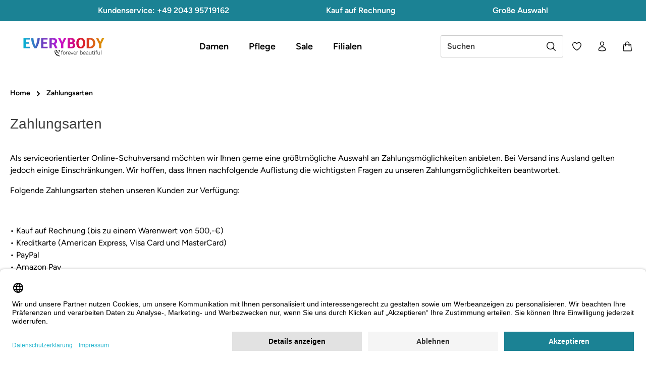

--- FILE ---
content_type: text/html; charset=UTF-8
request_url: https://www.everybody-shoes.com/zahlungsarten/
body_size: 28227
content:
<!DOCTYPE html>
<html lang="de"
      itemscope="itemscope"
      itemtype="https://schema.org/WebPage">


    
                            
    <head>
                    <link rel="preconnect" href="//app.usercentrics.eu">
                        <link rel="preload" href="//app.usercentrics.eu/browser-ui/latest/loader.js" as="script">
                                            <meta charset="utf-8">
            
                            <meta name="viewport"
                      content="width=device-width, initial-scale=1, shrink-to-fit=no">
            
                                <meta name="author"
                      content="">
                <meta name="robots"
                      content="index,follow">
                <meta name="revisit-after"
                      content="15 days">
                <meta name="keywords"
                      content="">
                <meta name="description"
                      content="Zahlungsarten

Als serviceorientierter Online-Schuhversand möchten wir Ihnen gerne eine größtmögliche Auswahl an Zahlungsmöglichkeiten anbieten. Bei Versand ins Ausland gelten jedoch einige Einschränkungen. Wir hoffen, dass Ihnen nachfolgende Auflistung…">
            
    <link rel="alternate"
          type="application/rss+xml"
          title="Blog Feed"
          href="/blog.rss" />

                                                            <meta property="og:url"
                          content="https://www.everybody-shoes.com/zahlungsarten/">
                    <meta property="og:type"
                          content="website">
                    <meta property="og:site_name"
                          content="EVERYBODY Shop">
                    <meta property="og:title"
                          content="Zahlungsarten">
                    <meta property="og:description"
                          content="Zahlungsarten

Als serviceorientierter Online-Schuhversand möchten wir Ihnen gerne eine größtmögliche Auswahl an Zahlungsmöglichkeiten anbieten. Bei Versand ins Ausland gelten jedoch einige Einschränkungen. Wir hoffen, dass Ihnen nachfolgende Auflistung…">
                    <meta property="og:image"
                          content="https://d1dg7s83j1jms.cloudfront.net/media/ec/a6/fa/1704999627/everybody-logo.svg?ts=1704999632">

                    <meta name="twitter:card"
                          content="summary">
                    <meta name="twitter:site"
                          content="EVERYBODY Shop">
                    <meta name="twitter:title"
                          content="Zahlungsarten">
                    <meta name="twitter:description"
                          content="Zahlungsarten

Als serviceorientierter Online-Schuhversand möchten wir Ihnen gerne eine größtmögliche Auswahl an Zahlungsmöglichkeiten anbieten. Bei Versand ins Ausland gelten jedoch einige Einschränkungen. Wir hoffen, dass Ihnen nachfolgende Auflistung…">
                    <meta name="twitter:image"
                          content="https://d1dg7s83j1jms.cloudfront.net/media/ec/a6/fa/1704999627/everybody-logo.svg?ts=1704999632">
                            
    
                                <meta itemprop="copyrightHolder"
                      content="EVERYBODY Shop">
                <meta itemprop="copyrightYear"
                      content="">
                <meta itemprop="isFamilyFriendly"
                      content="true">
                <meta itemprop="image"
                      content="https://d1dg7s83j1jms.cloudfront.net/media/ec/a6/fa/1704999627/everybody-logo.svg?ts=1704999632">
            
    
                        <meta name="theme-color"
              content="#ffffff">
    
                                                

                            <link rel="dns-prefetch" href="//d1dg7s83j1jms.cloudfront.net">
        <link rel="preconnect" href="//d1dg7s83j1jms.cloudfront.net" crossorigin>
    

    
                        <script
                    id="usercentrics-cmp"
                    data-settings-id="Q0RHP7J7r"
                    src="https://app.usercentrics.eu/browser-ui/latest/loader.js"
                    async
            ></script>
            

                
    <script type="text/plain" data-usercentrics="Klaviyo">
        function setCookie(cookieName, cookieValue, daysToExpire) {
            const date = new Date();
            date.setTime(date.getTime() + (daysToExpire * 24 * 60 * 60 * 1000));
            const expires = "expires=" + date.toUTCString();
            document.cookie = cookieName + "=" + cookieValue + ";" + expires + ";path=/";
        }

        function getCookie(cookieName) {
            const name = cookieName + "=";
            const decodedCookie = decodeURIComponent(document.cookie);
            const cookieArray = decodedCookie.split(';');
            for(let i = 0; i < cookieArray.length; i++) {
                let cookie = cookieArray[i].trim();
                if (cookie.indexOf(name) === 0) {
                    return cookie.substring(name.length, cookie.length);
                }
            }
            return null;
        }

        function setKlaviyoCookieIfNotExists() {
            if (!getCookie('shopsyKlaviyo')) {
                setCookie('shopsyKlaviyo', 'shopsyKlaviyo', 365); // Cookie valid for 1 year
            }
        }

        setKlaviyoCookieIfNotExists();
    </script>

        
                    
    <script>
        // --- config ---
        const UC_SERVICE = 'Global-e';
        const GE_DOMAIN_RE = /(?:^|\/\/)globale-analytics-sdk\.global-e\.com\//i;

        // --- state ---
        let geConsentGranted = false;

        // === consent helpers =======================================================
        // read current consent for a given DPS from UC_UI (works sync/async, base/full)
        function getUcConsentFor(serviceName, cb) {
            if (!window.UC_UI) {
                cb(false);
                return;
            }

            function pickGranted(services) {
                if (!services) return cb(false);
                // match by name or dataProcessor (both appear in UC)
                const s = services.find(v =>
                    v && (v.name === serviceName || v.dataProcessor === serviceName)
                );
                const granted = !!(s && (
                    // newer objects: s.consent?.status
                    (s.consent && s.consent.status === true) ||
                    // some versions expose status directly
                    s.status === true
                ));
                cb(granted);
            }

            try {
                if (typeof UC_UI.getServicesBaseInfo === 'function') {
                    const res = UC_UI.getServicesBaseInfo();         // may be array or promise
                    if (res && typeof res.then === 'function') res.then(pickGranted);
                    else pickGranted(res);
                    return;
                }
                if (typeof UC_UI.getServicesFullInfo === 'function') {
                    UC_UI.getServicesFullInfo().then(pickGranted);
                    return;
                }
            } catch (e) { /* ignore */
            }

            // fallback if API shape unexpected
            cb(false);
        }

        // probe current consent once UC is ready (polls up to ~8s)
        function probeCurrentConsent() {
            let tries = 0, t = setInterval(function () {
                tries++;
                if (window.UC_UI) {
                    clearInterval(t);
                    getUcConsentFor(UC_SERVICE, function (granted) {
                        geConsentGranted = granted;
                        if (granted) enableGlobaleAnalytics();
                    });
                }
                if (tries > 16) clearInterval(t); // stop after ~8s
            }, 500);
        }

        // listen to UC event (your existing custom event)
        function handleUcConsent(e) {
            const granted = !!(e && e.detail && e.detail[UC_SERVICE]);
            geConsentGranted = granted;
            if (granted) enableGlobaleAnalytics();
        }

        // === interception / activation ============================================
        // convert matching <script> to UC placeholder (keep src, only type)
        function convertToUcPlaceholder(node) {
            try {
                node.type = 'text/plain';
                node.setAttribute('data-usercentrics', UC_SERVICE);
                // keep node.src (no data-src)
            } catch (_) {
            }
        }

        function activateGlobalePlaceholders() {
            document
                .querySelectorAll('script[type="text/plain"][data-usercentrics="' + UC_SERVICE + '"]')
                .forEach(function (ph) {
                    ph.type = 'text/javascript';
                });
        }

        function enableGlobaleAnalytics() {
            activateGlobalePlaceholders();
        }

        function patchInjector() {
            const ap = Element.prototype.appendChild;
            const ib = Element.prototype.insertBefore;

            function shouldIntercept(node) {
                return node && node.tagName === 'SCRIPT' && node.src &&
                    GE_DOMAIN_RE.test(node.src) && !geConsentGranted;
            }

            Element.prototype.appendChild = function (node) {
                if (shouldIntercept(node)) convertToUcPlaceholder(node);
                return ap.call(this, node);
            };
            Element.prototype.insertBefore = function (node, ref) {
                if (shouldIntercept(node)) convertToUcPlaceholder(node);
                return ib.call(this, node, ref || null); // always 2 args
            };
        }

        function observePlaceholders() {
            const mo = new MutationObserver(function (muts) {
                if (!geConsentGranted) return;
                muts.forEach(function (m) {
                    m.addedNodes.forEach(function (n) {
                        if (n.nodeType === 1 && n.tagName === 'SCRIPT' &&
                            n.getAttribute('data-usercentrics') === UC_SERVICE &&
                            n.type === 'text/plain') {
                            n.type = 'text/javascript';
                        }
                    });
                });
            });
            mo.observe(document.documentElement, {childList: true, subtree: true});
        }

        // === init early ============================================================
        patchInjector();
        observePlaceholders();
        window.addEventListener('ucEvent', handleUcConsent); // your UC window event
        probeCurrentConsent(); // handle reload: read current consent immediately
    </script>

                    
                                        
        
    

        

                    <link rel="icon" href="https://d1dg7s83j1jms.cloudfront.net/media/5f/02/c6/1704999632/favicon_(377).ico?ts=1704999632">
        
                                <link rel="apple-touch-icon"
                  href="https://shgruhr.b-cdn.net/media/dc/5b/4f/1704999628/app-icon_(377).png?width=3000">
                    
                                                <link rel="canonical" href="https://www.everybody-shoes.com/zahlungsarten/">
                    
    
                    <title itemprop="name">Zahlungsarten</title>
        
            
                                                                            <link rel="stylesheet"
                      href="https://d1dg7s83j1jms.cloudfront.net/theme/4b8b140ba276e5a834c6343753b82dda/css/all.css?1769097315">
                                    

                
                
                

            
        
        <style data-plugin="zenitPlatformNotificationBar">
            
            /* Beginn CSS */

@media (max-width: 990px) {

  .notification-bar .notification-bar-collapse-content .notification-text {

    font-size: calc(0.75rem + 1vw);

    font-weight: 900;

  }

}

/* Ende CSS */


        </style>

    


                    
    <script>
        window.features = {"V6_5_0_0":true,"v6.5.0.0":true,"V6_6_0_0":true,"v6.6.0.0":true,"V6_7_0_0":false,"v6.7.0.0":false,"V6_8_0_0":false,"v6.8.0.0":false,"ADDRESS_SELECTION_REWORK":false,"address.selection.rework":false,"DISABLE_VUE_COMPAT":false,"disable.vue.compat":false,"ACCESSIBILITY_TWEAKS":false,"accessibility.tweaks":false,"ADMIN_VITE":false,"admin.vite":false,"TELEMETRY_METRICS":false,"telemetry.metrics":false,"PERFORMANCE_TWEAKS":false,"performance.tweaks":false,"CACHE_REWORK":false,"cache.rework":false,"PAYPAL_SETTINGS_TWEAKS":false,"paypal.settings.tweaks":false,"SSO":false,"sso":false,"FEATURE_SWAGCMSEXTENSIONS_1":true,"feature.swagcmsextensions.1":true,"FEATURE_SWAGCMSEXTENSIONS_2":true,"feature.swagcmsextensions.2":true,"FEATURE_SWAGCMSEXTENSIONS_8":true,"feature.swagcmsextensions.8":true,"FEATURE_SWAGCMSEXTENSIONS_63":true,"feature.swagcmsextensions.63":true,"RULE_BUILDER":true,"rule.builder":true,"FLOW_BUILDER":true,"flow.builder":true,"ADVANCED_SEARCH":true,"advanced.search":true,"RETURNS_MANAGEMENT":true,"returns.management":true,"TEXT_GENERATOR":true,"text.generator":true,"CHECKOUT_SWEETENER":true,"checkout.sweetener":true,"IMAGE_CLASSIFICATION":true,"image.classification":true,"PROPERTY_EXTRACTOR":true,"property.extractor":true,"REVIEW_SUMMARY":true,"review.summary":true,"REVIEW_TRANSLATOR":true,"review.translator":true,"CONTENT_GENERATOR":true,"content.generator":true,"EXPORT_ASSISTANT":true,"export.assistant":true,"QUICK_ORDER":true,"quick.order":true,"EMPLOYEE_MANAGEMENT":true,"employee.management":true,"QUOTE_MANAGEMENT":true,"quote.management":true,"CAPTCHA":true,"captcha":true,"NATURAL_LANGUAGE_SEARCH":true,"natural.language.search":true,"IMAGE_UPLOAD_SEARCH":true,"image.upload.search":true,"ORDER_APPROVAL":true,"order.approval":true,"SPATIAL_CMS_ELEMENT":true,"spatial.cms.element":true,"SHOPPING_LISTS":true,"shopping.lists":true,"TEXT_TO_IMAGE_GENERATION":true,"text.to.image.generation":true,"SPATIAL_SCENE_EDITOR":false,"spatial.scene.editor":false};
    </script>
        
                    <!-- WbmTagManagerAnalytics Head Snippet Start -->
                                    
                

                
                
                            
        
        
                            
                                                                                                        
                                        


            <script id="wbmTagMangerDefine" >
            let gtmIsTrackingProductClicks = Boolean(1),
                gtmIsTrackingAddToWishlistClicks = Boolean(),
                gtmContainerId = 'GTM-N8B9VFR',
                hasSWConsentSupport = Boolean();
            window.wbmScriptIsSet = false;
            window.dataLayer = window.dataLayer || [];
            window.dataLayer.push({"event":"user","id":null});
        </script>

        <script id="wbmTagMangerDataLayer" >
            window.dataLayer.push({ ecommerce: null });
            window.dataLayer.push({"ecommerce":{"item_list_name":"Category: Zahlungsarten","items":[],"item_list_id":"category_81b7744e20d5473e80e75db357918234"},"event":"view_item_list","google_tag_params":{"ecomm_prodid":[],"ecomm_category":"Zahlungsarten","ecomm_pagetype":"category"}});

            
                

                    </script>    
                        <script id="wbmTagManger"  data-usercentrics="Google Tag Manager">
                function getCookie(name) {
                    var cookieMatch = document.cookie.match(name + '=(.*?)(;|$)');
                    return cookieMatch && decodeURI(cookieMatch[1]);
                }

                let gtmCookieSet = getCookie('wbm-tagmanager-enabled');
                
                let googleTag = function(w,d,s,l,i){w[l]=w[l]||[];w[l].push({'gtm.start':new Date().getTime(),event:'gtm.js'});var f=d.getElementsByTagName(s)[0],j=d.createElement(s),dl=l!='dataLayer'?'&l='+l:'';j.async=true;j.src='https://data.everybody-shoes.com/gtm.js?id='+i+dl+'';f.parentNode.insertBefore(j,f);};
                

                if (hasSWConsentSupport && gtmCookieSet === null) {
                    window.wbmGoogleTagmanagerId = gtmContainerId;
                    window.wbmScriptIsSet = false;
                    window.googleTag = googleTag;
                } else {
                    window.wbmScriptIsSet = true;
                    googleTag(window, document, 'script', 'dataLayer', gtmContainerId);
                    googleTag = null;

                    window.dataLayer = window.dataLayer || [];
                    function gtag() { dataLayer.push(arguments); }

                    if (hasSWConsentSupport) {
                        (() => {
                            const analyticsStorageEnabled = document.cookie.split(';').some((item) => item.trim().includes('google-analytics-enabled=1'));
                            const adsEnabled = document.cookie.split(';').some((item) => item.trim().includes('google-ads-enabled=1'));

                            gtag('consent', 'update', {
                                'ad_storage': adsEnabled ? 'granted' : 'denied',
                                'ad_user_data': adsEnabled ? 'granted' : 'denied',
                                'ad_personalization': adsEnabled ? 'granted' : 'denied',
                                'analytics_storage': analyticsStorageEnabled ? 'granted' : 'denied'
                            });
                        })();
                    }
                }

                
            </script><!-- WbmTagManagerAnalytics Head Snippet End -->
            
                                
            <script type="text/javascript"
                                src='https://www.google.com/recaptcha/api.js'
                defer></script>
        <script>
                            window.googleReCaptchaV2Active = true;
                                </script>
            

    
                
        
                <script>
        window.activeNavigationId = '81b7744e20d5473e80e75db357918234';
        window.router = {
            'frontend.cart.offcanvas': '/checkout/offcanvas',
            'frontend.cookie.offcanvas': '/cookie/offcanvas',
            'frontend.checkout.finish.page': '/checkout/finish',
            'frontend.checkout.info': '/widgets/checkout/info',
            'frontend.menu.offcanvas': '/widgets/menu/offcanvas',
            'frontend.cms.page': '/widgets/cms',
            'frontend.cms.navigation.page': '/widgets/cms/navigation',
            'frontend.account.addressbook': '/widgets/account/address-book',
            'frontend.country.country-data': '/country/country-state-data',
            'frontend.app-system.generate-token': '/app-system/Placeholder/generate-token',
            'frontend.checkout.line-item.add': '/checkout/line-item/add',
            'frontend.checkout.line-item.change-quantity': '/checkout/line-item/change-quantity/IdPlaceholder',
        };
        window.salesChannelId = 'd0fb0e4a0fac4734ba1dde1e4313897a';
    </script>

                                <script>
                
                window.breakpoints = {"xs":0,"sm":576,"md":768,"lg":992,"xl":1200,"xxl":1400};
            </script>
        
                                    <script>
                    window.customerLoggedInState = 0;

                    window.wishlistEnabled = 1;
                </script>
                    
                        
                            <script>
                window.themeAssetsPublicPath = 'https://d1dg7s83j1jms.cloudfront.net/theme/018cf9e5beee7269a8944cefddc2a336/assets/';
            </script>
        
                        
    <script>
        window.validationMessages = {"required":"Die Eingabe darf nicht leer sein.","email":"Ung\u00fcltige E-Mail-Adresse. Die E-Mail ben\u00f6tigt das Format \"nutzer@beispiel.de\".","confirmation":"Ihre Eingaben sind nicht identisch.","minLength":"Die Eingabe ist zu kurz."};
    </script>
        
                
                                                        <script>
                        window.themeJsPublicPath = 'https://d1dg7s83j1jms.cloudfront.net/theme/4b8b140ba276e5a834c6343753b82dda/js/';
                    </script>
                                            <script type="text/javascript" src="https://d1dg7s83j1jms.cloudfront.net/theme/4b8b140ba276e5a834c6343753b82dda/js/storefront/storefront.js?1769097323" defer></script>
                                            <script type="text/javascript" src="https://d1dg7s83j1jms.cloudfront.net/theme/4b8b140ba276e5a834c6343753b82dda/js/swag-cms-extensions/swag-cms-extensions.js?1769097324" defer></script>
                                            <script type="text/javascript" src="https://d1dg7s83j1jms.cloudfront.net/theme/4b8b140ba276e5a834c6343753b82dda/js/swag-pay-pal/swag-pay-pal.js?1769097324" defer></script>
                                            <script type="text/javascript" src="https://d1dg7s83j1jms.cloudfront.net/theme/4b8b140ba276e5a834c6343753b82dda/js/swag-amazon-pay/swag-amazon-pay.js?1769097324" defer></script>
                                            <script type="text/javascript" src="https://d1dg7s83j1jms.cloudfront.net/theme/4b8b140ba276e5a834c6343753b82dda/js/pluszwei-back-in-stock-reminder/pluszwei-back-in-stock-reminder.js?1769097324" defer></script>
                                            <script type="text/javascript" src="https://d1dg7s83j1jms.cloudfront.net/theme/4b8b140ba276e5a834c6343753b82dda/js/emcgn-no-variant-preselection/emcgn-no-variant-preselection.js?1769097324" defer></script>
                                            <script type="text/javascript" src="https://d1dg7s83j1jms.cloudfront.net/theme/4b8b140ba276e5a834c6343753b82dda/js/neti-next-store-locator/neti-next-store-locator.js?1769097324" defer></script>
                                            <script type="text/javascript" src="https://d1dg7s83j1jms.cloudfront.net/theme/4b8b140ba276e5a834c6343753b82dda/js/wbm-tag-manager-analytics/wbm-tag-manager-analytics.js?1769097324" defer></script>
                                            <script type="text/javascript" src="https://d1dg7s83j1jms.cloudfront.net/theme/4b8b140ba276e5a834c6343753b82dda/js/dkd-cms-html-video/dkd-cms-html-video.js?1769097324" defer></script>
                                            <script type="text/javascript" src="https://d1dg7s83j1jms.cloudfront.net/theme/4b8b140ba276e5a834c6343753b82dda/js/netzp-blog6/netzp-blog6.js?1769097324" defer></script>
                                            <script type="text/javascript" src="https://d1dg7s83j1jms.cloudfront.net/theme/4b8b140ba276e5a834c6343753b82dda/js/subscription/subscription.js?1769097324" defer></script>
                                            <script type="text/javascript" src="https://d1dg7s83j1jms.cloudfront.net/theme/4b8b140ba276e5a834c6343753b82dda/js/checkout-sweetener/checkout-sweetener.js?1769097324" defer></script>
                                            <script type="text/javascript" src="https://d1dg7s83j1jms.cloudfront.net/theme/4b8b140ba276e5a834c6343753b82dda/js/text-translator/text-translator.js?1769097324" defer></script>
                                            <script type="text/javascript" src="https://d1dg7s83j1jms.cloudfront.net/theme/4b8b140ba276e5a834c6343753b82dda/js/employee-management/employee-management.js?1769097324" defer></script>
                                            <script type="text/javascript" src="https://d1dg7s83j1jms.cloudfront.net/theme/4b8b140ba276e5a834c6343753b82dda/js/quick-order/quick-order.js?1769097324" defer></script>
                                            <script type="text/javascript" src="https://d1dg7s83j1jms.cloudfront.net/theme/4b8b140ba276e5a834c6343753b82dda/js/advanced-search/advanced-search.js?1769097324" defer></script>
                                            <script type="text/javascript" src="https://d1dg7s83j1jms.cloudfront.net/theme/4b8b140ba276e5a834c6343753b82dda/js/captcha/captcha.js?1769097324" defer></script>
                                            <script type="text/javascript" src="https://d1dg7s83j1jms.cloudfront.net/theme/4b8b140ba276e5a834c6343753b82dda/js/quote-management/quote-management.js?1769097324" defer></script>
                                            <script type="text/javascript" src="https://d1dg7s83j1jms.cloudfront.net/theme/4b8b140ba276e5a834c6343753b82dda/js/a-i-search/a-i-search.js?1769097324" defer></script>
                                            <script type="text/javascript" src="https://d1dg7s83j1jms.cloudfront.net/theme/4b8b140ba276e5a834c6343753b82dda/js/spatial-cms-element/spatial-cms-element.js?1769097324" defer></script>
                                            <script type="text/javascript" src="https://d1dg7s83j1jms.cloudfront.net/theme/4b8b140ba276e5a834c6343753b82dda/js/order-approval/order-approval.js?1769097324" defer></script>
                                            <script type="text/javascript" src="https://d1dg7s83j1jms.cloudfront.net/theme/4b8b140ba276e5a834c6343753b82dda/js/shopping-list/shopping-list.js?1769097325" defer></script>
                                            <script type="text/javascript" src="https://d1dg7s83j1jms.cloudfront.net/theme/4b8b140ba276e5a834c6343753b82dda/js/maxia-listing-variants6/maxia-listing-variants6.js?1769097325" defer></script>
                                            <script type="text/javascript" src="https://d1dg7s83j1jms.cloudfront.net/theme/4b8b140ba276e5a834c6343753b82dda/js/prems-auto-complete6/prems-auto-complete6.js?1769097325" defer></script>
                                            <script type="text/javascript" src="https://d1dg7s83j1jms.cloudfront.net/theme/4b8b140ba276e5a834c6343753b82dda/js/shopsy-klaviyo6/shopsy-klaviyo6.js?1769097325" defer></script>
                                            <script type="text/javascript" src="https://d1dg7s83j1jms.cloudfront.net/theme/4b8b140ba276e5a834c6343753b82dda/js/solid-product-videos/solid-product-videos.js?1769097325" defer></script>
                                            <script type="text/javascript" src="https://d1dg7s83j1jms.cloudfront.net/theme/4b8b140ba276e5a834c6343753b82dda/js/tonur-packstation6/tonur-packstation6.js?1769097325" defer></script>
                                            <script type="text/javascript" src="https://d1dg7s83j1jms.cloudfront.net/theme/4b8b140ba276e5a834c6343753b82dda/js/proxa-shoppable-instagram-feed-s-w6/proxa-shoppable-instagram-feed-s-w6.js?1769097325" defer></script>
                                            <script type="text/javascript" src="https://d1dg7s83j1jms.cloudfront.net/theme/4b8b140ba276e5a834c6343753b82dda/js/zenit-platform-notification-bar/zenit-platform-notification-bar.js?1769097325" defer></script>
                                            <script type="text/javascript" src="https://d1dg7s83j1jms.cloudfront.net/theme/4b8b140ba276e5a834c6343753b82dda/js/cbax-modul-analytics/cbax-modul-analytics.js?1769097325" defer></script>
                                            <script type="text/javascript" src="https://d1dg7s83j1jms.cloudfront.net/theme/4b8b140ba276e5a834c6343753b82dda/js/shopsy-klaviyo-properties-addon6/shopsy-klaviyo-properties-addon6.js?1769097325" defer></script>
                                            <script type="text/javascript" src="https://d1dg7s83j1jms.cloudfront.net/theme/4b8b140ba276e5a834c6343753b82dda/js/co-co-warehouse-plugin/co-co-warehouse-plugin.js?1769097325" defer></script>
                                            <script type="text/javascript" src="https://d1dg7s83j1jms.cloudfront.net/theme/4b8b140ba276e5a834c6343753b82dda/js/stripe-payments-app/stripe-payments-app.js?1769097325" defer></script>
                                            <script type="text/javascript" src="https://d1dg7s83j1jms.cloudfront.net/theme/4b8b140ba276e5a834c6343753b82dda/js/zenit-platform-horizon/zenit-platform-horizon.js?1769097324" defer></script>
                                            <script type="text/javascript" src="https://d1dg7s83j1jms.cloudfront.net/theme/4b8b140ba276e5a834c6343753b82dda/js/shg-ruhr-theme-base/shg-ruhr-theme-base.js?1769097324" defer></script>
                                            <script type="text/javascript" src="https://d1dg7s83j1jms.cloudfront.net/theme/4b8b140ba276e5a834c6343753b82dda/js/shg-ruhr-theme-everybody/shg-ruhr-theme-everybody.js?1769097325" defer></script>
                                                        

    
    
    

    
        
        
        
        
    
        
        

                                
    <script>
        window.mollie_javascript_use_shopware = '0'
    </script>

            <script type="text/javascript" src="https://d1dg7s83j1jms.cloudfront.net/bundles/molliepayments/mollie-payments.js?1760020820" defer></script>
    



                                            
            
            
            <script>window.maxiaListingVariants = {"cmsPageId":"38282fbb83a04272a781321d8698ec50","ajaxUrl":"\/maxia-variants\/product","popupCloseIcon":"<span class=\"icon icon-x icon-sm\">\n                    <svg xmlns=\"http:\/\/www.w3.org\/2000\/svg\" xmlns:xlink=\"http:\/\/www.w3.org\/1999\/xlink\" viewBox=\"0 0 24 24\"><defs><path d=\"M5.47 5.47a.75.75 0 011.06 0L12 10.94l5.47-5.47a.75.75 0 111.06 1.06L13.06 12l5.47 5.47a.75.75 0 11-1.06 1.06L12 13.06l-5.47 5.47a.75.75 0 01-1.06-1.06L10.94 12 5.47 6.53a.75.75 0 010-1.06z\" id=\"icons-heroicons-outline-x\" \/><\/defs><use xlink:href=\"#icons-heroicons-outline-x\" \/><\/svg>\n          <\/span>","popupCloseButtonLabel":"Variantenauswahl schlie\u00dfen","quickBuyDetailLink":true,"detailRedirectUrl":"\/maxia-variants\/redirect"};</script>
        

    
    </head>

        <body class="is-ctl-navigation is-act-index has-product-actions has-marketing-slider has-pw-toggle is-flyout-fullscreen is-cms is-lo-full-width-boxed is-tb-default is-srch-default is-mn-offcanvas-lg">

            
                
    
    
            <div id="page-top" class="skip-to-content bg-primary-subtle text-primary-emphasis overflow-hidden" tabindex="-1">
            <div class="container skip-to-content-container d-flex justify-content-center visually-hidden-focusable">
                                                                                        <a href="#content-main" class="skip-to-content-link d-inline-flex text-decoration-underline m-1 p-2 fw-bold gap-2">
                                Zum Hauptinhalt springen
                            </a>
                                            
                                    
            <a href="#header-main-search-input"
           class="skip-to-content-link d-inline-flex text-decoration-underline m-1 p-2 fw-bold gap-2 d-none d-sm-block">
            Zur Suche springen
        </a>
    
                                    
            <a href="#main-navigation-menu" class="skip-to-content-link d-inline-flex text-decoration-underline m-1 p-2 fw-bold gap-2 d-none d-xl-block">
            Zur Hauptnavigation springen
        </a>
                                </div>
        </div>
        
    
            
                        
                
                
            
    
    
                            <noscript>
                <iframe src="https://data.everybody-shoes.com/ns.html?id=GTM-N8B9VFR"
                        height="0"
                        width="0"
                        style="display:none;visibility:hidden"
                        title="Google Tagmanager">

                </iframe>
            </noscript>
            
                <noscript class="noscript-main">
                
            <div role="alert"
         aria-live="polite"
                  class="alert alert-info alert-has-icon">
                                                                        
                                                                            
                                    
                <span class="icon icon-info" aria-hidden="true">
                                        <svg xmlns="http://www.w3.org/2000/svg" xmlns:xlink="http://www.w3.org/1999/xlink" width="24" height="24" viewBox="0 0 24 24"><defs><path d="M12 7c.5523 0 1 .4477 1 1s-.4477 1-1 1-1-.4477-1-1 .4477-1 1-1zm1 9c0 .5523-.4477 1-1 1s-1-.4477-1-1v-5c0-.5523.4477-1 1-1s1 .4477 1 1v5zm11-4c0 6.6274-5.3726 12-12 12S0 18.6274 0 12 5.3726 0 12 0s12 5.3726 12 12zM12 2C6.4772 2 2 6.4772 2 12s4.4772 10 10 10 10-4.4772 10-10S17.5228 2 12 2z" id="icons-default-info" /></defs><use xlink:href="#icons-default-info" fill="#758CA3" fill-rule="evenodd" /></svg>
                    </span>
    
                                                        
                                    
                    <div class="alert-content-container">
                <div class="alert-contents">
        
                                                            <div class="alert-content">                                                    Um unseren Shop in vollem Umfang nutzen zu können, empfehlen wir Ihnen Javascript in Ihrem Browser zu aktivieren.
                                                                </div>                
</div>

                                </div>
            </div>

            </noscript>
        


                
    <div class="page-wrapper">

                                                
                                                                                                                                                                                                                                                                                                                                                    
                                                                            
                                        
                                
                                                                                                                                                
                                                            
                                
                                                    
                                                                                
                                                                                    
                
                
                
                
                
                                                                    
                                                                                    
                                                                                                    
                                
                
    
                <header
                    class="header-main header-pos-relative header-single-line header-single-line-mobile header-logo-left"
                    data-zen-sticky-header="true"
                    data-zen-sticky-header-options="{&quot;viewports&quot;:[&quot;XXL&quot;,&quot;XS&quot;,&quot;SM&quot;,&quot;MD&quot;,&quot;LG&quot;,&quot;XL&quot;],&quot;scrollOffset&quot;:&quot;&quot;,&quot;autoHide&quot;:true}"
                                            data-zen-header-tooltips="true"
                        data-zen-header-tooltips-options="{&quot;tooltipPlacement&quot;:&quot;left&quot;}"
                                    >
                    <div class="header-inner">
                                                                                                                        
                                            <div class="collapse show"
                     id="topBarCollapse">
                        
            <div class="top-bar">
            <nav class="top-bar-nav">
                                    <div class="top-bar-nav-item top-bar-marketing">
                                    
            
        <div class="text-slider"
             data-zen-text-slider="true"
             data-zen-text-slider-options="{&quot;interval&quot;:4000}"
             aria-label="Kundenservice: +49 2043 95719162  Kauf auf Rechnung  Große Auswahl">
            <div class="text-items text-slider-items">
                                    <div class="text-item text-slider-item"
                         aria-hidden="true">
                        <span class="item-entry">
                                                            <font size="3">Kundenservice: +49 2043 95719162</font>
                                                    </span>
                    </div>
                                    <div class="text-item text-slider-item"
                         aria-hidden="true">
                        <span class="item-entry">
                                                            
                                                    </span>
                    </div>
                                    <div class="text-item text-slider-item"
                         aria-hidden="true">
                        <span class="item-entry">
                                                            <font size="3">Kauf auf Rechnung</font>
                                                    </span>
                    </div>
                                    <div class="text-item text-slider-item"
                         aria-hidden="true">
                        <span class="item-entry">
                                                            
                                                    </span>
                    </div>
                                    <div class="text-item text-slider-item"
                         aria-hidden="true">
                        <span class="item-entry">
                                                            <font size="3">Große Auswahl</font>
                                                    </span>
                    </div>
                            </div>
        </div>

                                </div>
                            </nav>
        </div>
                    </div>
                        
                <div class="nav-header bg-opacity-100">
            <div class="container">
                <div class="header-row row gx-1 align-items-center ">
                                                                <div class="header-logo-col col-auto col-md-auto order-1">
                                <div class="header-logo-main text-center">
                    <a class="header-logo-main-link"
               href="/"
               title="Zur Startseite gehen">
                            
            
            
            
            
            
            
            
            
                        <picture class="header-logo-picture d-block m-auto">
                                                                            
                                                                            
                                                                                    <img src="https://d1dg7s83j1jms.cloudfront.net/media/ec/a6/fa/1704999627/everybody-logo.svg?ts=1704999632"
                                     alt="Zur Startseite gehen"
                                     class="img-fluid header-logo-main-img">
                                                                        </picture>
                
            </a>
            </div>
                        </div>
                    
                                                                        <div class="header-nav-col nav-main d-none d-xl-flex flex-grow-2 col-xl order-lg-2 bg-opacity-100">
                                                                        
                    
                 
    <div class="main-navigation"
         id="mainNavigation"
                    data-flyout-menu="true"
                    >
                            <div class="container">
                                                    
                                    <nav class="nav main-navigation-menu"
                        id="main-navigation-menu"
                        aria-label="Hauptnavigation"
                        itemscope="itemscope"
                        itemtype="https://schema.org/SiteNavigationElement">
                        
                            
                                                    
                                                                                            
                                    
    
    
                    
    <div class="main-navigation-item flyout">
                    
                                        
            <a class="nav-link main-navigation-link nav-item-4cb522761ec140fbaa5e8eeb10a6099b "
                href="https://www.everybody-shoes.com/damen/"
                itemprop="url"
                                                                                data-flyout-menu-trigger="4cb522761ec140fbaa5e8eeb10a6099b"
                                                    >

                                <div class="main-navigation-link-text has-children" data-hover="Damen">
                                                                                                
                                                            
                    <span class="main-navigation-link-name" data-hover="Damen" itemprop="name">Damen</span>

                                                                                                
                    
                                                                                                    
                                    </div>
            </a>

                    
                                        </div>
                                                                                            
                                    
    
    
                    
    <div class="main-navigation-item flyout">
                    
                                        
            <a class="nav-link main-navigation-link nav-item-c34d6df1653a4bcd8f0530890642957e "
                href="https://www.everybody-shoes.com/pflege/"
                itemprop="url"
                                                                                data-flyout-menu-trigger="c34d6df1653a4bcd8f0530890642957e"
                                                    >

                                <div class="main-navigation-link-text has-children" data-hover="Pflege">
                                                                                                
                                                            
                    <span class="main-navigation-link-name" data-hover="Pflege" itemprop="name">Pflege</span>

                                                                                                
                    
                                                                                                    
                                    </div>
            </a>

                    
                                        </div>
                                                                                            
                                    
    
    
                    
    <div class="main-navigation-item flyout">
                    
                                        
            <a class="nav-link main-navigation-link nav-item-5f589cee3ef7484081006f3e7280017a "
                href="https://www.everybody-shoes.com/sale/"
                itemprop="url"
                                                                                data-flyout-menu-trigger="5f589cee3ef7484081006f3e7280017a"
                                                    >

                                <div class="main-navigation-link-text has-children" data-hover="Sale">
                                                                                                
                                                            
                    <span class="main-navigation-link-name" data-hover="Sale" itemprop="name">Sale</span>

                                                                                                
                    
                                                                                                    
                                    </div>
            </a>

                    
                                        </div>
                                                                                            
                                    
    
    
                    
    <div class="main-navigation-item flyout">
                    
                                        
            <a class="nav-link main-navigation-link nav-item-019463bc0665796a9290ec84728fe17d "
                href="https://www.everybody-shoes.com/filialen/"
                itemprop="url"
                                >

                                <div class="main-navigation-link-text" data-hover="Filialen">
                                                                                                
                                                            
                    <span class="main-navigation-link-name" data-hover="Filialen" itemprop="name">Filialen</span>

                                                                                                
                    
                                                                                                    
                                    </div>
            </a>

                    
                                        </div>
                                                                        </nav>
                

                                                                </div>
        
                                                                                                                                                                                                                                                                                                                                                                                                                            
                                                                        <div class="navigation-flyouts">
                                                                                                                                                            
            <div class="navigation-flyout"
             data-flyout-menu-id="4cb522761ec140fbaa5e8eeb10a6099b">

                        <div class="navigation-flyout-inner">
                <div class="container">
                                                                        
        
            <div class="row navigation-flyout-content">
                <div class="col">
        <div class="navigation-flyout-categories">
                        
                
        
        
        
                                                                                                                                                                                                                                    
        
    <div class="row navigation-flyout-categories is-level-0">
                                            
                                                            
                                
                
                <div class=" navigation-flyout-col">
                                                                                                                            <a class="nav-item nav-link navigation-flyout-link is-level-0"
                                   href="https://www.everybody-shoes.com/damen/pumps/"
                                   itemprop="url"
                                                                      title="Pumps">

                                                                                                                                                                
                                                                                            
                                    <span itemprop="name">Pumps</span>

                                                                                                            </a>
                                                                        
                                                                                                                                                                    
    
        
        
        
    
        
    <div class="navigation-flyout-categories is-level-1">
            </div>
                                                                                        </div>
            
                                                            
                                                            
                                
                
                <div class=" navigation-flyout-col">
                                                                                                                            <a class="nav-item nav-link navigation-flyout-link is-level-0"
                                   href="https://www.everybody-shoes.com/damen/ballerinas/"
                                   itemprop="url"
                                                                      title="Ballerinas">

                                                                                                                                                                
                                                                                            
                                    <span itemprop="name">Ballerinas</span>

                                                                                                            </a>
                                                                        
                                                                                                                                                                    
    
        
        
        
    
        
    <div class="navigation-flyout-categories is-level-1">
            </div>
                                                                                        </div>
            
                                                            
                                                            
                                
                
                <div class=" navigation-flyout-col">
                                                                                                                            <a class="nav-item nav-link navigation-flyout-link is-level-0"
                                   href="https://www.everybody-shoes.com/damen/sandalen/"
                                   itemprop="url"
                                                                      title="Sandalen">

                                                                                                                                                                
                                                                                            
                                    <span itemprop="name">Sandalen</span>

                                                                                                            </a>
                                                                        
                                                                                                                                                                    
    
        
        
        
    
        
    <div class="navigation-flyout-categories is-level-1">
            </div>
                                                                                        </div>
            
                                                            
                                                            
                                
                
                <div class=" navigation-flyout-col">
                                                                                                                            <a class="nav-item nav-link navigation-flyout-link is-level-0"
                                   href="https://www.everybody-shoes.com/damen/pantoletten/"
                                   itemprop="url"
                                                                      title="Pantoletten">

                                                                                                                                                                
                                                                                            
                                    <span itemprop="name">Pantoletten</span>

                                                                                                            </a>
                                                                        
                                                                                                                                                                    
    
        
        
        
    
        
    <div class="navigation-flyout-categories is-level-1">
            </div>
                                                                                        </div>
            
                                                            
                                                            
                                
                
                <div class=" navigation-flyout-col">
                                                                                                                            <a class="nav-item nav-link navigation-flyout-link is-level-0"
                                   href="https://www.everybody-shoes.com/damen/slipper/"
                                   itemprop="url"
                                                                      title="Slipper">

                                                                                                                                                                
                                                                                            
                                    <span itemprop="name">Slipper</span>

                                                                                                            </a>
                                                                        
                                                                                                                                                                    
    
        
        
        
    
        
    <div class="navigation-flyout-categories is-level-1">
            </div>
                                                                                        </div>
            
                                                            
                                                            
                                
                
                <div class=" navigation-flyout-col">
                                                                                                                            <a class="nav-item nav-link navigation-flyout-link is-level-0"
                                   href="https://www.everybody-shoes.com/damen/schnuerer/"
                                   itemprop="url"
                                                                      title="Schnürer">

                                                                                                                                                                
                                                                                            
                                    <span itemprop="name">Schnürer</span>

                                                                                                            </a>
                                                                        
                                                                                                                                                                    
    
        
        
        
    
        
    <div class="navigation-flyout-categories is-level-1">
            </div>
                                                                                        </div>
            
                                                            
                                                            
                                
                
                <div class=" navigation-flyout-col">
                                                                                                                            <a class="nav-item nav-link navigation-flyout-link is-level-0"
                                   href="https://www.everybody-shoes.com/damen/stiefeletten/"
                                   itemprop="url"
                                                                      title="Stiefeletten">

                                                                                                                                                                
                                                                                            
                                    <span itemprop="name">Stiefeletten</span>

                                                                                                            </a>
                                                                        
                                                                                                                                                                    
    
        
        
        
    
        
    <div class="navigation-flyout-categories is-level-1">
            </div>
                                                                                        </div>
            
                                                            
                                                            
                                
                
                <div class=" navigation-flyout-col">
                                                                                                                            <a class="nav-item nav-link navigation-flyout-link is-level-0"
                                   href="https://www.everybody-shoes.com/damen/stiefel/"
                                   itemprop="url"
                                                                      title="Stiefel">

                                                                                                                                                                
                                                                                            
                                    <span itemprop="name">Stiefel</span>

                                                                                                            </a>
                                                                        
                                                                                                                                                                    
    
        
        
        
    
        
    <div class="navigation-flyout-categories is-level-1">
            </div>
                                                                                        </div>
            
                            </div>

        </div>
    </div>

                                                    
            </div>
                                        </div>
            </div>
        </div>
                                                                                                                                                                        
            <div class="navigation-flyout"
             data-flyout-menu-id="c34d6df1653a4bcd8f0530890642957e">

                        <div class="navigation-flyout-inner">
                <div class="container">
                                                                        
        
            <div class="row navigation-flyout-content">
                <div class="col">
        <div class="navigation-flyout-categories">
                        
                
        
        
        
                                                                                        
        
    <div class="row navigation-flyout-categories is-level-0">
                                            
                                                            
                                
                
                <div class=" navigation-flyout-col">
                                                                                                                            <a class="nav-item nav-link navigation-flyout-link is-level-0"
                                   href="https://www.everybody-shoes.com/pflege/einlagen/"
                                   itemprop="url"
                                                                      title="Einlagen">

                                                                                                                                                                
                                                                                            
                                    <span itemprop="name">Einlagen</span>

                                                                                                            </a>
                                                                        
                                                                                                                                                                    
    
        
        
        
    
        
    <div class="navigation-flyout-categories is-level-1">
            </div>
                                                                                        </div>
            
                                                            
                                                            
                                
                
                <div class=" navigation-flyout-col">
                                                                                                                            <a class="nav-item nav-link navigation-flyout-link is-level-0"
                                   href="https://www.everybody-shoes.com/pflege/pflegemittel/"
                                   itemprop="url"
                                                                      title="Pflegemittel">

                                                                                                                                                                
                                                                                            
                                    <span itemprop="name">Pflegemittel</span>

                                                                                                            </a>
                                                                        
                                                                                                                                                                    
    
        
        
        
    
        
    <div class="navigation-flyout-categories is-level-1">
            </div>
                                                                                        </div>
            
                                                            
                                                            
                                
                
                <div class=" navigation-flyout-col">
                                                                                                                            <a class="nav-item nav-link navigation-flyout-link is-level-0"
                                   href="https://www.everybody-shoes.com/pflege/sonstiges-zubehoer/"
                                   itemprop="url"
                                                                      title="Sonstiges Zubehör">

                                                                                                                                                                
                                                                                            
                                    <span itemprop="name">Sonstiges Zubehör</span>

                                                                                                            </a>
                                                                        
                                                                                                                                                                    
    
        
        
        
    
        
    <div class="navigation-flyout-categories is-level-1">
            </div>
                                                                                        </div>
            
                            </div>

        </div>
    </div>

                                                    
            </div>
                                        </div>
            </div>
        </div>
                                                                                                                                                                        
            <div class="navigation-flyout"
             data-flyout-menu-id="5f589cee3ef7484081006f3e7280017a">

                        <div class="navigation-flyout-inner">
                <div class="container">
                                                                        
        
            <div class="row navigation-flyout-content">
                <div class="col">
        <div class="navigation-flyout-categories">
                        
                
        
        
        
                                
        
    <div class="row navigation-flyout-categories is-level-0">
                                            
                                                            
                                
                
                <div class=" navigation-flyout-col">
                                                                                                                            <a class="nav-item nav-link navigation-flyout-link is-level-0"
                                   href="https://www.everybody-shoes.com/sale/damen/"
                                   itemprop="url"
                                                                      title="Damen">

                                                                                                                                                                
                                                                                            
                                    <span itemprop="name">Damen</span>

                                                                                                            </a>
                                                                        
                                                                                                                                                                    
    
        
        
        
    
        
    <div class="navigation-flyout-categories is-level-1">
            </div>
                                                                                        </div>
            
                            </div>

        </div>
    </div>

                                                    
            </div>
                                        </div>
            </div>
        </div>
                                                                                                                                                                                                                        </div>
                                                            
    
            </div>
                                                            </div>
                                            
                    
                                                                <div class="header-menu-button col-auto ms-auto ms-sm-0 d-xl-none order-3 order-md-3"
                             data-zen-tooltip-title="Menü">
                                                                    <button
                                            class="btn nav-main-toggle-btn header-actions-btn"
                                            type="button"
                                            data-off-canvas-menu="true"
                                            aria-label="Menü"
                                        >
                                                                                                                    
                                                
                <span class="icon icon-stack">
                                        <svg xmlns="http://www.w3.org/2000/svg" xmlns:xlink="http://www.w3.org/1999/xlink" width="24" height="24" viewBox="0 0 24 24"><defs><path d="M2.75 18h12.5a.75.75 0 0 1 .102 1.493l-.102.007H2.75a.75.75 0 0 1-.102-1.494L2.75 18h12.5-12.5Zm0-6.5h18.5a.75.75 0 0 1 .102 1.493L21.25 13H2.75a.75.75 0 0 1-.102-1.493l.102-.007h18.5-18.5Zm0-6.497h15.5a.75.75 0 0 1 .102 1.493l-.102.007H2.75a.75.75 0 0 1-.102-1.493l.102-.007h15.5-15.5Z" id="icons-heroicons-outline-stack" /></defs><use xlink:href="#icons-heroicons-outline-stack" /></svg>
                    </span>
    
                                                                                        </button>
                                    
                        </div>
                    
                                                                                                      <div class="header-search-col col-12 col-sm order-4 order-sm-2 ms-auto">

                                
                                
    <div class="collapse"
         id="searchCollapse">
        <div class="header-search my-2 m-sm-auto">
                
    
                    <form action="/search"
                      method="get"
                      data-search-widget="true"
                      data-search-widget-options="{&quot;searchWidgetMinChars&quot;:2}"
                      data-url="/suggest?search="
                      class="header-search-form">
                            <div class="input-group has-validation">
                                        <input
                                    type="search"
                                    id="header-main-search-input"
                                    name="search"
                                    class="form-control header-search-input"
                                    autocomplete="off"
                                    autocapitalize="off"
                                    placeholder="Suchen"
                                    aria-label="Suchen"
                                    role="combobox"
                                    aria-autocomplete="list"
                                    aria-controls="search-suggest-listbox"
                                    aria-expanded="false"
                                    aria-describedby="search-suggest-result-info"
                                    value="">
                            

                            <button class="btn header-close-btn js-search-close-btn d-none"
                    type="button"
                    aria-label="Die Dropdown-Suche schließen">
                <span class="header-close-icon">
                                            
                                                
                <span class="icon icon-x">
                                        <svg xmlns="http://www.w3.org/2000/svg" xmlns:xlink="http://www.w3.org/1999/xlink" viewBox="0 0 24 24"><defs><path d="M5.47 5.47a.75.75 0 011.06 0L12 10.94l5.47-5.47a.75.75 0 111.06 1.06L13.06 12l5.47 5.47a.75.75 0 11-1.06 1.06L12 13.06l-5.47 5.47a.75.75 0 01-1.06-1.06L10.94 12 5.47 6.53a.75.75 0 010-1.06z" id="icons-heroicons-outline-x" /></defs><use xlink:href="#icons-heroicons-outline-x" /></svg>
                    </span>
    
                    </span>
            </button>
        
                                        <button type="submit"
                                        class="btn header-search-btn"
                                        aria-label="Suchen">
                                    <span class="header-search-icon">
                                                                
                                                
                <span class="icon icon-search">
                                        <svg xmlns="http://www.w3.org/2000/svg" xmlns:xlink="http://www.w3.org/1999/xlink" viewBox="0 0 24 24"><defs><path d="M10.5 3.75a6.75 6.75 0 100 13.5 6.75 6.75 0 000-13.5zM2.25 10.5a8.25 8.25 0 1114.59 5.28l4.69 4.69a.75.75 0 11-1.06 1.06l-4.69-4.69A8.25 8.25 0 012.25 10.5z" id="icons-heroicons-outline-search" /></defs><use xlink:href="#icons-heroicons-outline-search" /></svg>
                    </span>
    
                                        </span>
                                </button>
                            
    </div>
                </form>
            
        </div>
    </div>
                            </div>
                                            
 
                                                                <div class="header-actions-col col-auto order-3 order-md-4  ms-sm-0">
                            <div class="row gx-1 justify-content-end">
                                                                    
        
                
    
                                        <div class="col-auto d-sm-none">
                                        <div class="search-toggle"
                                             data-zen-tooltip-title="Suchen">
                                            <button class="btn header-actions-btn search-toggle-btn js-search-toggle-btn collapsed"
                                                    type="button"
                                                                                                            data-bs-toggle="collapse"
                                                        data-bs-target="#searchCollapse"
                                                        aria-expanded="false"
                                                        aria-controls="searchCollapse"
                                                                                                        aria-label="Suchen">
                                                                        
                                                
                <span class="icon icon-search">
                                        <svg xmlns="http://www.w3.org/2000/svg" xmlns:xlink="http://www.w3.org/1999/xlink" viewBox="0 0 24 24"><use xlink:href="#icons-heroicons-outline-search" /></svg>
                    </span>
    
                                                                            
                                                
                <span class="icon icon-x icon-search-close d-none">
                                        <svg xmlns="http://www.w3.org/2000/svg" xmlns:xlink="http://www.w3.org/1999/xlink" viewBox="0 0 24 24"><use xlink:href="#icons-heroicons-outline-x" /></svg>
                    </span>
    
                                                </button>
                                        </div>
                                    </div>
                                

                                                                                                                                                <div class="col-auto">
                                            <div class="header-wishlist"
                                                 data-zen-tooltip-title="Merkzettel">
                                                <a class="btn header-wishlist-btn header-actions-btn"
                                                   href="/wishlist"
                                                   title="Merkzettel"
                                                   aria-label="Merkzettel">
                                                        
            <span class="header-wishlist-icon">
                                    
                                                
                <span class="icon icon-heart">
                                        <svg xmlns="http://www.w3.org/2000/svg" xmlns:xlink="http://www.w3.org/1999/xlink" viewBox="0 0 24 24"><defs><g id="icons-heroicons-outline-heart"><path d="M12,21a.73.73,0,0,1-.35-.09c-.39-.2-9.4-5.08-9.4-12.66A5.36,5.36,0,0,1,7.69,3,5.52,5.52,0,0,1,12,5.05a5.52,5.52,0,0,1,4.31-2,5.36,5.36,0,0,1,5.44,5.25c0,7.58-9,12.46-9.4,12.66A.73.73,0,0,1,12,21ZM7.69,4.5A3.85,3.85,0,0,0,3.75,8.25c0,5.91,6.63,10.18,8.25,11.14,1.62-1,8.25-5.25,8.25-11.14A3.85,3.85,0,0,0,16.31,4.5a3.93,3.93,0,0,0-3.62,2.29.79.79,0,0,1-1.38,0A3.93,3.93,0,0,0,7.69,4.5Z" /></g></defs><use xlink:href="#icons-heroicons-outline-heart" /></svg>
                    </span>
    
            </span>
    
    
    
        <span class="badge header-wishlist-badge"
          id="wishlist-basket"
          data-wishlist-storage="true"
          data-wishlist-storage-options="{&quot;listPath&quot;:&quot;\/wishlist\/list&quot;,&quot;mergePath&quot;:&quot;\/wishlist\/merge&quot;,&quot;pageletPath&quot;:&quot;\/wishlist\/merge\/pagelet&quot;}"
          data-wishlist-widget="true"
          data-wishlist-widget-options="{&quot;showCounter&quot;:true}"
    ></span>
                                                </a>
                                            </div>
                                        </div>
                                                                    
                                                                                                    <div class="col-auto">
                                        <div class="account-menu"
                                             data-zen-tooltip-title="Ihr Konto">
                                                <div class="dropdown">
            <button class="btn account-menu-btn header-actions-btn"
            type="button"
            id="accountWidget"
            data-account-menu="true"
            data-bs-toggle="dropdown"
            aria-haspopup="true"
            aria-expanded="false"
            aria-label="Ihr Konto"
            title="Ihr Konto">
                                
                                                
                <span class="icon icon-avatar">
                                        <svg xmlns="http://www.w3.org/2000/svg" xmlns:xlink="http://www.w3.org/1999/xlink" viewBox="0 0 24 24"><defs><g id="icons-heroicons-outline-avatar"><path d="M12,10.5A4.5,4.5,0,1,1,16.5,6,4.51,4.51,0,0,1,12,10.5ZM12,3a3,3,0,1,0,3,3A3,3,0,0,0,12,3Z" /><path d="M12,22.5a18.55,18.55,0,0,1-7.81-1.7.76.76,0,0,1-.44-.69,8.25,8.25,0,0,1,16.5,0,.76.76,0,0,1-.44.69A18.55,18.55,0,0,1,12,22.5ZM5.28,19.64a17.31,17.31,0,0,0,13.44,0,6.75,6.75,0,0,0-13.44,0Z" /></g></defs><use xlink:href="#icons-heroicons-outline-avatar" /></svg>
                    </span>
    
    
                    </button>

                <div class="dropdown-menu dropdown-menu-end account-menu-dropdown shadow js-account-menu-dropdown"
         aria-labelledby="accountWidget">
        

        
            <div class="offcanvas-header">
                <button class="btn offcanvas-close js-offcanvas-close stretched-link" aria-label="Menü schließen">
                                                    
                                                
                <span class="icon icon-x icon-md">
                                        <svg xmlns="http://www.w3.org/2000/svg" xmlns:xlink="http://www.w3.org/1999/xlink" viewBox="0 0 24 24"><use xlink:href="#icons-heroicons-outline-x" /></svg>
                    </span>
    
                </button>        <span class="offcanvas-title" aria-label="Ihr Konto">
        Ihr Konto
    </span>
        </div>
    
            <div class="offcanvas-body">
                <div class="account-menu">
                    
    
                                    <div class="account-menu-login">
                                            <a href="/account/login"
                           title="Anmelden"
                           class="btn btn-primary account-menu-login-button">
                            Anmelden
                        </a>
                    
                                            <div class="account-menu-register">
                            oder
                            <a href="/account/login"
                               title="Registrieren">
                                registrieren
                            </a>
                        </div>
                                    </div>
                    
                    <div class="account-menu-links">
                    <div class="header-account-menu">
        <div class="card account-menu-inner">
                                                    
    
                                                <nav class="list-group list-group-flush account-aside-list-group">
                                                
                                                                <a href="/account"
                                   title="Übersicht"
                                   class="list-group-item list-group-item-action account-aside-item"
                                   >
                                    Übersicht
                                </a>
                            
                                                                <a href="/account/profile"
                                   title="Persönliches Profil"
                                   class="list-group-item list-group-item-action account-aside-item"
                                   >
                                    Persönliches Profil
                                </a>
                            

                
                
                                                            <a href="/account/address"
                                   title="Adressen"
                                   class="list-group-item list-group-item-action account-aside-item"
                                   >
                                    Adressen
                                </a>
                            
                                                                                                                        <a href="/account/payment"
                                   title="Zahlungsarten"
                                   class="list-group-item list-group-item-action account-aside-item"
                                   >
                                    Zahlungsarten
                                </a>
                                                            
                                                            <a href="/account/order"
                                   title="Bestellungen"
                                   class="list-group-item list-group-item-action account-aside-item"
                                   >
                                    Bestellungen
                                </a>
                                                    

    


        

                

                

            

    
                        </nav>
                            
                                                </div>
    </div>
            </div>
            </div>
        </div>
        </div>
    </div>
                                        </div>
                                    </div>
                                
                                                                    <div class="col-auto">
        <div
                class="header-cart"
                data-off-canvas-cart="true"

                data-off-canvas-cart-smmm-heading="Änderung an Ihrem Warenkorb"
                data-off-canvas-cart-smmm-paragraph="Ihre ausgewählten Artikel sind für %newShippingMethod% eingeschränkt Verfügbar. Folgende %count% Artikelmengen werden verändert. Möchten Sie die neue Auswahl in Ihren Warebkorb übernehmen?"
                data-off-canvas-cart-smmm-line-item-line="%label%  muss geändert werden von: %from% zu: %to%."
                data-off-canvas-cart-smmm-continue="Weiter"
                data-off-canvas-cart-smmm-discard="Verwerfen"

                data-cart-smpm-paragraph="Sie haben versucht, weitere Artikel in Ihren Warenkorb zu legen. Der hinzugefügte Artikel ist jedoch für Ihre aktuelle Versandart nicht verfügbar. Wenn Sie diesen Artikel in den Warenkorb legen möchten, müssen Sie die Versandart in %newShippingMethod% ändern. Daher müssten die folgenden %count% Artikelmengen geändert werden. Möchten Sie mit der Änderungen an Ihrem Einkaufswagen fortfahren?"
                data-cart-smpm-label="Neue Versandart:"
        >
            <a class="btn header-cart-btn header-actions-btn"
               href="/checkout/cart"
               data-cart-widget="true"
               title="Warenkorb"
               aria-label="Warenkorb">
                    <span class="header-cart-icon">
                                
                                                
                <span class="icon icon-bag">
                                        <svg xmlns="http://www.w3.org/2000/svg" xmlns:xlink="http://www.w3.org/1999/xlink" viewBox="0 0 24 24"><defs><path d="M19.75,22.5H4.25a1.89,1.89,0,0,1-1.87-2.07l1.27-12A1.87,1.87,0,0,1,5.51,6.75h2V6a4.5,4.5,0,0,1,9,0v.75h2a1.87,1.87,0,0,1,1.86,1.68h0l1.27,12a1.89,1.89,0,0,1-1.87,2.07ZM5.51,8.25a.37.37,0,0,0-.37.34l-1.26,12a.37.37,0,0,0,.09.29.39.39,0,0,0,.28.12h15.5a.39.39,0,0,0,.28-.12.37.37,0,0,0,.09-.29l-1.26-12a.37.37,0,0,0-.37-.34h-2V9.66a1.13,1.13,0,1,1-1.5,0V8.25H9V9.66a1.13,1.13,0,1,1-1.5,0V8.25ZM9,6.75h6V6A3,3,0,0,0,9,6Z" id="icons-heroicons-outline-bag" /></defs><use xlink:href="#icons-heroicons-outline-bag" /></svg>
                    </span>
    
        </span>
                    </a>
        </div>
    </div>

                                                                                                                                                                                                                                                                                                                                
                                    
                                                                                                </div>
                        </div>
                                    </div>
            </div>

                                                </div>
    
                        
                                                                    </div>
                </header>
            

                                                            <div class="d-none js-navigation-offcanvas-initial-content">
                                                                            

        
            <div class="offcanvas-header">
                <button class="btn offcanvas-close js-offcanvas-close stretched-link" aria-label="Menü schließen">
                                                    
                                                
                <span class="icon icon-x icon-md">
                                        <svg xmlns="http://www.w3.org/2000/svg" xmlns:xlink="http://www.w3.org/1999/xlink" viewBox="0 0 24 24"><use xlink:href="#icons-heroicons-outline-x" /></svg>
                    </span>
    
                </button>        <span class="offcanvas-title" aria-label="Menü">
        Menü
    </span>
        </div>
    
            <div class="offcanvas-body">
                
        
                 
    <div class="navigation-offcanvas-container js-navigation-offcanvas">
        <div class="navigation-offcanvas-overlay-content js-navigation-offcanvas-overlay-content">
                                <a class="nav-item nav-link is-home-link navigation-offcanvas-link js-navigation-offcanvas-link"
       href="/widgets/menu/offcanvas"
       itemprop="url"
       title="Zeige alle Kategorien">
                    <span class="navigation-offcanvas-link-icon js-navigation-offcanvas-loading-icon">
                                        
                                                
                <span class="icon icon-stack">
                                        <svg xmlns="http://www.w3.org/2000/svg" xmlns:xlink="http://www.w3.org/1999/xlink" width="24" height="24" viewBox="0 0 24 24"><use xlink:href="#icons-heroicons-outline-stack" /></svg>
                    </span>
    
                </span>
            <span itemprop="name">
                Zeige alle Kategorien
            </span>
            </a>

                    <a class="nav-item nav-link navigation-offcanvas-headline"
       href="https://www.everybody-shoes.com/zahlungsarten/"
              itemprop="url">
                    <span itemprop="name">
                Zahlungsarten
            </span>
            </a>

                                    <div class="navigation-offcanvas-controls">
                            
    <a class="nav-item nav-link is-back-link navigation-offcanvas-link js-navigation-offcanvas-link"
       href="/widgets/menu/offcanvas"
       itemprop="url"
       title="Zurück">
                    <span class="navigation-offcanvas-link-icon js-navigation-offcanvas-loading-icon">
                                                    
    
                <span class="icon icon-arrow-medium-left icon-sm" aria-hidden="true">
                                        <svg xmlns="http://www.w3.org/2000/svg" xmlns:xlink="http://www.w3.org/1999/xlink" width="16" height="16" viewBox="0 0 16 16"><defs><path id="icons-solid-arrow-medium-left" d="M4.7071 5.2929c-.3905-.3905-1.0237-.3905-1.4142 0-.3905.3905-.3905 1.0237 0 1.4142l4 4c.3905.3905 1.0237.3905 1.4142 0l4-4c.3905-.3905.3905-1.0237 0-1.4142-.3905-.3905-1.0237-.3905-1.4142 0L8 8.5858l-3.2929-3.293z" /></defs><use transform="matrix(0 -1 -1 0 16 16)" xlink:href="#icons-solid-arrow-medium-left" fill="#758CA3" fill-rule="evenodd" /></svg>
                    </span>
    
                        </span>

            <span itemprop="name">
            Zurück
        </span>
            </a>
                        
                <a class="nav-item nav-link navigation-offcanvas-link is-current-category"
           href="https://www.everybody-shoes.com/zahlungsarten/"
           itemprop="url"
                      title="Zahlungsarten">
                                        <span class="nav-link-name" itemprop="name">
                    Zahlungsarten anzeigen
                </span>
                <span class="navigation-offcanvas-link-icon">
                                            
    
                <span class="icon icon-arrow-medium-double-right icon-sm">
                                        <svg xmlns="http://www.w3.org/2000/svg" xmlns:xlink="http://www.w3.org/1999/xlink" width="16" height="16" viewBox="0 0 16 16"><defs><path id="icons-solid-arrow-medium-double-right" d="M2.2929 11.2929 5.5858 8l-3.293-3.2929c-.3904-.3905-.3904-1.0237 0-1.4142.3906-.3905 1.0238-.3905 1.4143 0l4 4c.3905.3905.3905 1.0237 0 1.4142l-4 4c-.3905.3905-1.0237.3905-1.4142 0-.3905-.3905-.3905-1.0237 0-1.4142zm6 0L11.5858 8l-3.293-3.2929c-.3904-.3905-.3904-1.0237 0-1.4142.3906-.3905 1.0238-.3905 1.4143 0l4 4c.3905.3905.3905 1.0237 0 1.4142l-4 4c-.3905.3905-1.0237.3905-1.4142 0-.3905-.3905-.3905-1.0237 0-1.4142z" /></defs><use xlink:href="#icons-solid-arrow-medium-double-right" fill="#758CA3" fill-rule="evenodd" /></svg>
                    </span>
    
                    </span>
                    </a>
                        </div>
                            
            <ul class="list-unstyled navigation-offcanvas-list">
                                                    
    <li class="navigation-offcanvas-list-item">
                    <a class="navigation-offcanvas-link nav-item nav-link js-navigation-offcanvas-link"
               href="https://www.everybody-shoes.com/damen/"
                                    data-href="/widgets/menu/offcanvas?navigationId=4cb522761ec140fbaa5e8eeb10a6099b"
                               itemprop="url"
                               title="Damen">
                
    <span class="nav-link-name" itemprop="name">
                                                
                                    
        Damen

                        </span>

                                <span
                class="navigation-offcanvas-link-icon js-navigation-offcanvas-loading-icon">
                                        
    
                <span class="icon icon-arrow-medium-right icon-sm">
                                        <svg xmlns="http://www.w3.org/2000/svg" xmlns:xlink="http://www.w3.org/1999/xlink" width="16" height="16" viewBox="0 0 16 16"><defs><path id="icons-solid-arrow-medium-right" d="M4.7071 5.2929c-.3905-.3905-1.0237-.3905-1.4142 0-.3905.3905-.3905 1.0237 0 1.4142l4 4c.3905.3905 1.0237.3905 1.4142 0l4-4c.3905-.3905.3905-1.0237 0-1.4142-.3905-.3905-1.0237-.3905-1.4142 0L8 8.5858l-3.2929-3.293z" /></defs><use transform="rotate(-90 8 8)" xlink:href="#icons-solid-arrow-medium-right" fill="#758CA3" fill-rule="evenodd" /></svg>
                    </span>
    
                </span>
                        </a>
            </li>
                                    
    <li class="navigation-offcanvas-list-item">
                    <a class="navigation-offcanvas-link nav-item nav-link js-navigation-offcanvas-link"
               href="https://www.everybody-shoes.com/pflege/"
                                    data-href="/widgets/menu/offcanvas?navigationId=c34d6df1653a4bcd8f0530890642957e"
                               itemprop="url"
                               title="Pflege">
                
    <span class="nav-link-name" itemprop="name">
                                                
                                    
        Pflege

                        </span>

                                <span
                class="navigation-offcanvas-link-icon js-navigation-offcanvas-loading-icon">
                                        
    
                <span class="icon icon-arrow-medium-right icon-sm">
                                        <svg xmlns="http://www.w3.org/2000/svg" xmlns:xlink="http://www.w3.org/1999/xlink" width="16" height="16" viewBox="0 0 16 16"><use transform="rotate(-90 8 8)" xlink:href="#icons-solid-arrow-medium-right" fill="#758CA3" fill-rule="evenodd" /></svg>
                    </span>
    
                </span>
                        </a>
            </li>
                                    
    <li class="navigation-offcanvas-list-item">
                    <a class="navigation-offcanvas-link nav-item nav-link js-navigation-offcanvas-link"
               href="https://www.everybody-shoes.com/sale/"
                                    data-href="/widgets/menu/offcanvas?navigationId=5f589cee3ef7484081006f3e7280017a"
                               itemprop="url"
                               title="Sale">
                
    <span class="nav-link-name" itemprop="name">
                                                
                                    
        Sale

                        </span>

                                <span
                class="navigation-offcanvas-link-icon js-navigation-offcanvas-loading-icon">
                                        
    
                <span class="icon icon-arrow-medium-right icon-sm">
                                        <svg xmlns="http://www.w3.org/2000/svg" xmlns:xlink="http://www.w3.org/1999/xlink" width="16" height="16" viewBox="0 0 16 16"><use transform="rotate(-90 8 8)" xlink:href="#icons-solid-arrow-medium-right" fill="#758CA3" fill-rule="evenodd" /></svg>
                    </span>
    
                </span>
                        </a>
            </li>
                                    
    <li class="navigation-offcanvas-list-item">
                    <a class="navigation-offcanvas-link nav-item nav-link"
               href="https://www.everybody-shoes.com/filialen/"
                               itemprop="url"
                               title="Filialen">
                
    <span class="nav-link-name" itemprop="name">
                                                
                                    
        Filialen

                        </span>

                </a>
            </li>
                            </ul>
        </div>
    </div>

            <div class="navigation-offcanvas-actions-container navigation-offcanvas-service-menu">
            <nav class="nav navigation-offcanvas-actions" aria-label="Service-Navigation">
                                                                        
                                                </nav>
        </div>
    
            <div class="navigation-offcanvas-actions-container navigation-offcanvas-language-currency">
            <nav class="navigation-offcanvas-actions" aria-label="Shop-Einstellungen">
                                    
    
                

                                    
    
                
            </nav>
        </div>
            </div>
                                                </div>
                            
        
                        <main class="content-main" id="content-main">
                                    <div class="flashbags container">
                                            </div>
                
                    <div class="container-main">
                            
                                                                                                    
            
            
                                    
                        
            
                                                                                                                        
                        
            
        <nav aria-label="breadcrumb">
                        <div class="breadcrumb-container">
            <div class="container">
                <div class="breadcrumb-wrap base-breadcrumb justify-content-start">
    
    <ol class="breadcrumb"
        itemscope
        itemtype="https://schema.org/BreadcrumbList">

                                    
                                            
                <li class="breadcrumb-item home-link"
                    itemprop="itemListElement"
                    itemscope
                    itemtype="https://schema.org/ListItem">

                    <a href="/"
                       class="breadcrumb-link"
                       title="Home"
                       itemprop="item">
                        <link itemprop="url"
                              href="/">
                        <span class="breadcrumb-title" itemprop="name">Home</span>
                    </a>
                    <meta itemprop="position" content="0">
                </li>

                                                    <li class="breadcrumb-placeholder"
                        aria-hidden="true"
                    >
                                                
    
                <span class="icon icon-arrow-medium-right icon-fluid">
                                        <svg xmlns="http://www.w3.org/2000/svg" xmlns:xlink="http://www.w3.org/1999/xlink" width="16" height="16" viewBox="0 0 16 16"><use transform="rotate(-90 8 8)" xlink:href="#icons-solid-arrow-medium-right" fill="#758CA3" fill-rule="evenodd" /></svg>
                    </span>
    
                        </li>
                            
                    
                                            
                                        <li class="breadcrumb-item"
                                aria-current="page"                                itemprop="itemListElement"
                                itemscope
                                itemtype="https://schema.org/ListItem">
                                                                    <a href="https://www.everybody-shoes.com/zahlungsarten/"
                                       class="breadcrumb-link  is-active"
                                       title="Zahlungsarten"
                                                                              itemprop="item">
                                        <link itemprop="url"
                                              href="https://www.everybody-shoes.com/zahlungsarten/">
                                        <span class="breadcrumb-title" itemprop="name">Zahlungsarten</span>
                                    </a>
                                                                <meta itemprop="position" content="1">
                            </li>
                        

                                                                            </ol>

                    </div>
            </div>
        </div>
            </nav>
                                                    
                            
                                                    
                <div class="cms-page">
                                                                
        
    
    <div class="cms-sections"
         data-zen-scroll-cms-animation="true"
         data-zen-scroll-cms-animation-options="{&quot;animationDuration&quot;:&quot;1s&quot;,&quot;animationDelay&quot;:&quot;0.25s&quot;}"
    >

                    
                                        
                                    
                                        
                
                            
                        
                                                                        
                
                
                                
                                
                                        
                                <div class="cms-section boxed  pos-0 cms-section-default"
                         style=""
                    >
                                
    
            

                
    
                
                                <section class="cms-section-default boxed">
                                        
                
                
    
    
    
    
            
    
                
            
    <div
        class="cms-block  pos-0 cms-block-text position-relative"
            >
            
    
                                
        
        
            
                                                                                
    <div class="cms-block-container" style="padding-top: 20px; padding-right: 20px; --zen-block-container-padding-right: 20px; padding-bottom: 20px; padding-left: 20px; --zen-block-container-padding-left: 20px">

                                                    
            <div class="cms-block-container-row row cms-row "
                >
                        
    <div class="col-12" data-cms-element-id="018f716da2fa7001839fa9a5038d0fef">
                        
    <div class="cms-element-text">
                                                        <h2>Zahlungsarten</h2>
<div><br /></div>
<p>Als serviceorientierter Online-Schuhversand möchten wir Ihnen gerne eine größtmögliche Auswahl an Zahlungsmöglichkeiten anbieten. Bei Versand ins Ausland gelten jedoch einige Einschränkungen. Wir hoffen, dass Ihnen nachfolgende Auflistung die wichtigsten Fragen zu unseren Zahlungsmöglichkeiten beantwortet.</p>
<p>Folgende Zahlungsarten stehen unseren Kunden zur Verfügung:</p>
<p><br /></p>
<div>• Kauf auf Rechnung (bis zu einem Warenwert von 500,-€)</div>
<div>• Kreditkarte (American Express, Visa Card und MasterCard)</div>
<div>• PayPal</div>
<div>• Amazon Pay</div>
<div>• Apple Pay</div>
<div>• iDeal</div>
<div>• Einlösen von Aktions-Coupons</div>
<div><br /></div>
<div><br /></div>
<p><b>Kauf auf Rechnung (nur innerhalb Deutschlands)</b></p>
<div>Bei einem Kauf auf Rechnung holen wir zur Wahrung unserer berechtigten Interessen eine Bonitätsauskunft auf der Basis mathematisch-statistischer Verfahren bei der Creditreform Boniversum GmbH, Hellersbergstraße 11, 41460 Neuss ein. Hierzu übermitteln wir die zu einer Bonitätsprüfung benötigten personenbezogenen Daten an die Creditreform Boniversum GmbH und verwenden die erhaltenen Informationen über die statistische Wahrscheinlichkeit eines Zahlungsausfalls für eine abgewogene Entscheidung über die Begründung, Durchführung oder Beendigung des Vertragsverhältnisses. Die Bonitätsauskunft kann Wahrscheinlichkeitswerte (Score-Werte) beinhalten, die auf Basis wissenschaftlich anerkannter mathematisch-statistischer Verfahren berechnet werden und in deren Berechnung unter anderem Anschriftendaten einfließen. Ihre schutzwürdigen Belange werden gemäß den gesetzlichen Bestimmungen berücksichtigt.</div>
<div>Ein Kauf auf Rechnung ist nur bei einer Übereinstimmung von Rechnungs- und Lieferadresse möglich. Diese Adresse muss sich zudem in Deutschland befinden.
Bitte achten Sie auch darauf, dass Sie Ihre aktuelle Wohnadresse als Rechnungsanschrift angeben. Schon kleine Fehler wie Zahlendreher können dazu führen, dass ein Kauf auf Rechnung nicht möglich ist.</div>
<p>BBei Kauf auf Rechnung erhalten Sie die Rechnung als PDF-Dokument per E-Mail, nachdem Ihre Bestellung versendet wurde. Der Kaufpreis ist innerhalb von 14 Tagen nach Zugang der Ware zu zahlen. Der maximale Bestellwert pro Kunde beträgt 500,00 €.</p>
<div>Bitte überweisen Sie den Betrag innerhalb der 14 Tage nach Bestellung auf das folgende Konto:<br /></div>
<div><br /></div>
<p>Empfängername: Mechthild Brune GmbH</p>
<p>Bankname: Volksbank Ruhr Mitte</p>
<p>BIC: GENODEM1GBU</p>
<p><b>IBAN:  DE86 4226 0001 0005 5554 00</b></p>
<div>Bitte geben Sie dabei im Verwendungszweck die Bestellnummer an.</div><div><br /></div>
<p><b>Zahlung per Kreditkarte</b></p>
<p>Wir akzeptieren derzeit American Express, Visa Card und MasterCard. Das Kreditkarteninstitut wird unmittelbar nach Vertragsschluss mit der Belastung des Kreditkartenkontos des Kunden beauftragt.</p>
<p>Kreditkartenabrechnungen erfolgen unter Verwendung der Bezeichnung „Everybody-Shop".</p>
<br />
<p><b>Zahlung per PayPal (Kreditkarte, Lastschrift, Ratenkauf)</b></p>
<p>Bei Auswahl der Zahlungsart PayPal erfolgt die Zahlungsabwicklung über den Zahlungsdienstleister PayPal (Europe) S.à r.l. et Cie, S.C.A., 22-24 Boulevard Royal, L-2449 Luxembourg gemäß den jeweils aktuellen PayPal-Nutzungsbedingungen.</p>
<br />
<p>PayPal akzeptiert die folgenden Kreditkarten: Visa, Master Card, American Express, Discover, UnionPay. Bei dieser Zahlungsart entstehen Ihnen keine weiteren Kosten, ausgenommen ggfls. Wechselkursgebühren, wenn die Zahlung in einer anderen Währung als in EUR vorgenommen wird oder Ihr Kreditkartenunternehmen zusätzliche Gebühren erhebt.</p><p><br /></p>
<p>Bei Auswahl der Zahlungsart „PayPal Ratenzahlung“ treten wir unsere Zahlungsforderung an PayPal ab. Vor Annahme der Abtretungserklärung führt PayPal unter Verwendung der übermittelten Kundendaten eine Bonitätsprüfung durch. Wir behalten uns vor, Ihnen die Zahlungsart „PayPal Ratenzahlung“ im Falle eines negativen Prüfungsergebnisses zu verweigern. Wird die Zahlungsart „PayPal Ratenzahlung“ von PayPal akzeptiert, können Sie den Rechnungsbetrag zu den festgelegten Konditionen, die Ihnen im Bestellprozess mitgeteilt werden, an PayPal bezahlen. Sie können in diesem Fall nur an PayPal mit schuldbefreiender Wirkung leisten. Wir bleiben jedoch auch im Falle der Forderungsabtretung zuständig für allgemeine Kundenanfragen z. B. zur Ware, Lieferzeit, Versendung, Retouren, Reklamationen, Widerrufserklärungen oder Gutschriften.</p><p><br /></p>
<p>Die Nutzungsbedingungen von PayPal können Sie hier <a href="https://www.paypal.com/de/webapps/mpp/ua/useragreement-full/" target="_self" rel="noreferrer noopener">https://www.paypal.com/de/webapps/mpp/ua/useragreement-full/</a>(für Kunden mit vorhandenem PayPal-Konto) bzw. hier <a href="https://www.paypal.com/de/webapps/mpp/ua/privacywax-full?locale.x=de_DE" target="_self" rel="noreferrer noopener">https://www.paypal.com/de/webapps/mpp/ua/privacywax-full?locale.x=de_DE</a> (für Kunden ohne PayPal-Konto) abrufen.</p>
<br />
<p><b>Bezahlen mit Amazon Pay</b> <b>(Amazon Konto erforderlich)</b></p>
<p>Mit Amazon Pay können Sie bequem mit Ihren bei Amazon hinterlegten Zahlungs- und Adressinformationen bezahlen. Um mit Amazon Pay zu bezahlen, benötigen Sie ein Amazon Konto. Sollten Sie über kein Amazon Konto verfügen, kann während des Bestellprozesses ein entsprechendes Konto eröffnet werden.</p><p><br /></p>
<p>Für den Bezahlvorgang klicken Sie bitte auf den gelben Button „Bezahlen mit Amazon“. Nach dem erfolgreichen Login bei Amazon haben Sie die Möglichkeit, Ihre Zahlungs- und Adressinformationen anzupassen und die Bestellung abzuschließen. Der Bezahlvorgang mit Amazon Pay geht schnell, ist einfach und sicher. Sie benötigen weder ein Gast- noch ein Kundenkonto bei uns. Der Bezahlvorgang läuft komplett über Amazon. Sie müssen keine Adress- und Zahlungsdaten angeben und es werden auch keinerlei sensible Daten an uns übermittelt. Durch den Kauf über Amazon Pay entstehen Ihnen keinerlei zusätzliche Kosten.</p>
<br />
<p><b>Bezahlen mit Apple Pay</b></p>
<p>Mit Apple Pay kaufen Sie in unserem Onlineshop besonders schnell und einfach ein, weil Sie beim Shoppen mit Ihrem Apple-Gerät weder Formulare ausfüllen noch ein Kundenkonto anlegen müssen. Nachdem Sie über die Wallet-App einmalig Ihre Konto-Informationen hinterlegt haben, wählen Sie im Bestellprozess einfach Apple Pay als Zahlungsmethode aus. Verbinden können Sie Apple Pay sowohl mit einer Kreditkarte als auch mit einer Girokarte. Im Anschluss bestätigen Sie die Bezahlung via Face ID oder Touch ID.</p>
<br />
<p><b>Bezahlen mit iDEAL (nur für Kunden in den Niederlanden)</b></p>
<p>Kunden mit einem Bankkonto bei einer niederländischen Bank können per iDEAL bezahlen.</p>
<p>Wählen Sie während des Bestellvorgangs iDEAL als Zahlungsart und dann im Drop-down-Menü Ihre Bank aus. Sie werden dann zum Online-Portal Ihrer Bank weitergeleitet, wo Sie sich mit Ihren Zugangsdaten für Ihr Online-Banking anmelden können, um die Zahlung durchzuführen. Alle Einzelheiten zur Transaktion erscheinen bereits vorausgefüllt und Sie müssen die Zahlung nur noch bestätigen.</p>
<p>Nach der erfolgreichen Zahlung werden Sie wieder zu uns zurückgeleitet und erhalten eine Bestellbestätigung per E-Mail.</p>
    <br />
<p><b>Einlösung von Aktions-Coupons (Gutschein)</b></p>
<p>Wir geben im Rahmen von Werbemaßnahmen Aktions-Coupons mit einer vorbestimmten Gültigkeitsdauer aus. Unsere Aktions-Coupons können nur im angegebenen Zeitraum und nur einmal im Rahmen eines Bestellvorgangs eingelöst werden. Wir behalten uns vor, die Möglichkeit zur Einlösung von Aktions-Coupons mit einem Mindestbestellwert zu verbinden.</p>
<p>Der Wert der Bestellung muss mindestens dem Betrag des Aktions-Coupons entsprechen. Eine Differenz zu einem höheren Warenwert kann mit den von uns angebotenen Zahlungsmöglichkeiten ausgeglichen werden. Der Wert eines Aktions-Coupons kann nicht in Bargeld ausgezahlt werden. Der Wert des Aktions-Coupons wird auch nicht erstattet, wenn die bestellte Ware ganz oder teilweise zurückgeschickt wird.</p>
<p>Aktions-Coupons können nur vor dem Abschluss eines Bestellvorgangs eingelöst werden. Eine nachträgliche Anrechnung ist leider nicht möglich. Der Aktions-Coupon kann nicht auf Dritte übertragen werden. Mehrere Aktions-Coupons können nicht miteinander kombiniert werden, es sei denn, wir haben etwas anderes vereinbart.</p>
<p>Falls Sie einen Aktions-Coupon eingelöst haben und Ware im Rahmen des gesetzlichen Widerrufsrechtes zurückschicken, behalten wir uns vor, Ihnen den ursprünglichen Preis für die Ware, die Sie nicht zurückgeschickt haben, zu berechnen. Das gilt nur, wenn der Wert der Bestellung unter Abzug der zurückgeschickten Ware unter den jeweiligen Wert des Aktions-Coupons/Mindestbestellwertes fällt oder diesem entspricht.</p>
<br />
                                        </div>
            </div>
            </div>
            </div>
    </div>
                            </section>

    
                    </div>
                
                            </div>


                    

                

                                        </div>
            
            </div>
            </main>
        

    

                                                    <footer class="footer-main">
                                                                    
    
                        <div class="footer-newsletter footer-newsletter-top">
                <div class="container">
                    <div class="row">
                                                                                                        
                        <div class="footer-newsletter-col col">
                                            
    <div class="h2 text-center newsletter__headline">
        <strong>Newsletter</strong>
        <br>
                    Jetzt registrieren und 10% Rabatt sichern!**
            </div>
        <div class="newsletter-block cms-block">
        <div class="cms-element-form">             <div class="footer-newsletter-content row" data-newsletter-privacy="true">
                                <div class="newsletter-inner-text col-auto">
                    <span>Abonnieren Sie den kostenlosen Newsletter und verpassen Sie keine Neuigkeit oder Aktion.</span>
                </div>

                <div class="newsletter-inner-form col">
                                        <form action="/form/newsletter"
                          method="post"
                          data-form-validation="true"
                          aria-label="Newsletter"
                          id="zen-footer-form-newsletter">

                        <div class="form-content" data-zen-newsletter-additional="true">
                            <div class="newsletter-form-row row g-0">
                                <div class="footer-newsletter-column-input-email input-group col-12">
                                                                                
    <div class="form-group flex-fill">

                    <label class="form-label visually-hidden" for="zen-footer-form-newsletter-email">E-Mail-Adresse*    </label>

                    <div class="input-group">
        <input name="email"
               type="email"
               id="zen-footer-form-newsletter-email"
                              placeholder="E-Mail-Adresse eingeben"
                required="required"               class="form-control zen-footer-form-newsletter-email">

                                            
                                                
                <span class="icon icon-envelope icon-sm icon-newsletter-input" aria-hidden="true">
                                        <svg xmlns="http://www.w3.org/2000/svg" xmlns:xlink="http://www.w3.org/1999/xlink" viewBox="0 0 24 24"><defs><path d="M19.5,20.25H4.5a3,3,0,0,1-3-3V6.75a3,3,0,0,1,3-3h15a3,3,0,0,1,3,3v10.5A3,3,0,0,1,19.5,20.25ZM3,9.59v7.66a1.5,1.5,0,0,0,1.5,1.5h15a1.5,1.5,0,0,0,1.5-1.5V9.59l-7.43,4.57a3,3,0,0,1-3.14,0ZM3,7a1.51,1.51,0,0,0,.71,1.28l7.5,4.62a1.54,1.54,0,0,0,1.58,0l7.5-4.62A1.51,1.51,0,0,0,21,7V6.75a1.5,1.5,0,0,0-1.5-1.5H4.5A1.5,1.5,0,0,0,3,6.75Z" id="icons-heroicons-outline-envelope" /></defs><use xlink:href="#icons-heroicons-outline-envelope" /></svg>
                    </span>
    
            
            <button type="submit" class="btn btn-primary"
            aria-label="Absenden">
        Absenden
    </button>
    </div>
    </div>
                                                                        </div>
                                    <div class="footer-column-newsletter-privacy col-12">
        <div class="text-center my-3 form-text privacy-notice">
            Ihre Einwilligung in den Newsletter-Versand ist jederzeit widerruflich. Im Newsletter werden nur unsere eigenen Produkte und Dienstleistungen beworben. Die Verarbeitung Ihrer Daten erfolgt entsprechend unserer <a title="Datenschutzbestimmungen" href="https://www.everybody-shoes.com/datenschutz/">Datenschutzbestimmungen</a>.
                            <br>
                ** Der Mindestbestellwert beträgt 100 €.
                    </div>
    </div>
                            </div>

                            
                                            
    
                                                                                    
    <div class="captcha-google-re-captcha-v2"
         data-google-re-captcha-v2="true"
         data-google-re-captcha-v2-options="{&quot;siteKey&quot;:&quot;6LdvVtUbAAAAAMV2ASzqV45U-uo_dzPHYVQb9r6W&quot;,&quot;invisible&quot;:false}">
        <input
            type="text"
            class="d-none grecaptcha-v2-input"
            name="_grecaptcha_v2"
                        data-skip-report-validity="true"            required>

        <div class="grecaptcha-v2-container"></div>

            </div>
                                            
                                                    </div>

                                                    <div class="form-hidden-fields">
                                <input type="hidden" name="option" value="subscribe">
                                <input type="submit" class="submit--hidden d-none" />
                            </div>
                                            </form>
                </div>
            </div>
        </div>
    </div>


            <script>
            // Function to check if Klaviyo is loaded
            function isKlaviyoLoaded() {
                return typeof window.klaviyo !== 'undefined';
            }

            document.addEventListener("DOMContentLoaded", function () {
                // Select the newsletter content and Klaviyo form elements
                const newsletterContent = document.querySelector('.footer-newsletter-content .newsletter-inner-form');
                const newsletterText = document.querySelector('.footer-newsletter-content .newsletter-inner-text');
                const klaviyoForm = document.querySelector('.footer-form--klaviyo');
                const newsletterHeadlines = document.querySelectorAll('.newsletter__headline');

                // Initially hide both forms until Klaviyo is loaded or not
                if (newsletterContent) {
                    newsletterContent.style.display = 'none';
                }
                if (klaviyoForm) {
                    klaviyoForm.style.display = 'none';
                }

                // Set a timeout to stop the interval after 5 seconds
                const maxWaitTime = 1500; // 5 seconds
                const startTime = Date.now();

                // Check for Klaviyo script loading periodically
                const checkKlaviyoInterval = setInterval(function () {
                    // If Klaviyo is loaded, show the Klaviyo form and stop the interval
                    if (isKlaviyoLoaded()) {
                        if (klaviyoForm) {
                            klaviyoForm.style.display = 'block';
                        }
                        if (newsletterText) {
                            newsletterText.style.textAlign = 'center';
                        }
                        if (newsletterHeadlines.length > 0) {
                            newsletterHeadlines.forEach(headline => {
                                headline.style.display = 'none'; // Hide all headlines
                            });
                        }
                        clearInterval(checkKlaviyoInterval);
                    } else {
                        // If Klaviyo is not loaded after a certain time, show the default form and stop the interval
                        if (Date.now() - startTime >= maxWaitTime) {
                            if (newsletterContent) {
                                newsletterContent.style.display = 'block';
                            }
                            clearInterval(checkKlaviyoInterval);
                        }
                    }
                }, 500); // Check every 500ms
            });
        </script>

        <div class="cms-block footer-form--klaviyo">
                            
        
        
        
    <div class="klaviyo-form--uc klaviyo-form-YrBgNU"></div>
                    </div>
                            </div>
                    </div>
                </div>
            </div>
            
                <div class="container">
            <div
                id="footerColumns"
                class="row footer-columns"
                data-collapse-footer-columns="true"
                role="list"
            >
                                                    
                                                    
                                                    
                                                    
                                                    
                                                    
                                                            <div class="col-md-4 col-xl-inherit order-2 footer-column js-footer-column footer-hotline-column">
                                                        
                                                                                                                        
                                                                                                                    
                                                            <div class=" footer-column-headline footer-headline js-footer-column-headline js-collapse-footer-column-trigger show"
                                     id="collapseFooterHotlineTitle"
                                     data-bs-target="#collapseFooterHotline"
                                     aria-expanded="true"
                                     aria-controls="collapseFooterHotline"
                                     role="listitem">
                                    Service-Hotline

                                                                            <div class="footer-column-toggle">
                                            <span class="footer-plus-icon">
                                                                                                                            
                                    
                <span class="icon icon-arrow-head-down icon-sm">
                                        <svg aria-label="Ausklappen" xmlns="http://www.w3.org/2000/svg" xmlns:xlink="http://www.w3.org/1999/xlink" width="24" height="24" viewBox="0 0 24 24"><defs><path id="icons-default-arrow-head-down" d="m12 7.4142 10.2929 10.293c.3905.3904 1.0237.3904 1.4142 0 .3905-.3906.3905-1.0238 0-1.4143l-11-11c-.3905-.3905-1.0237-.3905-1.4142 0l-11 11c-.3905.3905-.3905 1.0237 0 1.4142.3905.3905 1.0237.3905 1.4142 0L12 7.4142z" /></defs><use transform="matrix(1 0 0 -1 0 23)" xlink:href="#icons-default-arrow-head-down" fill="#758CA3" fill-rule="evenodd" /></svg>
                    </span>
    
                                                                                                </span>
                                            <span class="footer-minus-icon">
                                                                                                                            
                                    
                <span class="icon icon-arrow-head-up icon-sm">
                                        <svg aria-label="Einklappen" xmlns="http://www.w3.org/2000/svg" xmlns:xlink="http://www.w3.org/1999/xlink" width="24" height="24" viewBox="0 0 24 24"><defs><path id="icons-default-arrow-head-up" d="m12 7.4142 10.2929 10.293c.3905.3904 1.0237.3904 1.4142 0 .3905-.3906.3905-1.0238 0-1.4143l-11-11c-.3905-.3905-1.0237-.3905-1.4142 0l-11 11c-.3905.3905-.3905 1.0237 0 1.4142.3905.3905 1.0237.3905 1.4142 0L12 7.4142z" /></defs><use xlink:href="#icons-default-arrow-head-up" fill="#758CA3" fill-rule="evenodd" /></svg>
                    </span>
    
                                                                                                </span>
                                        </div>
                                                                    </div>
                            
                                                            
                                <div id="collapseFooterHotline"
                                     class="footer-column-content collapse js-footer-column-content show"
                                     aria-labelledby="collapseFooterHotlineTitle"
                                     role="listitem">
                                    <div class="footer-column-content-inner">
                                        <p class="footer-contact-hotline">
                                            Telefonische Unterstützung und Beratung unter: <br /><b>02043-957191-62</b><br /> Mo-Fr: 09:00 – 17:00 Uhr
                                        </p>
                                        <div class="footer-contact-form">
                                            
                                            Oder über unser <b><a href="/kontakt/">Kontaktformular</a></b>.
                                        </div>
                                    </div>
                                </div>
                                                    </div>
                                    
                                                                                                                                <div class="col-md-3 col-xl-inherit order-3 footer-column js-footer-column">

                                                                
                                                                                                    <div id="collapseFooterTitle1"
                                         class="footer-column-headline footer-headline js-collapse-footer-column-trigger "
                                         data-bs-target="#collapseFooter1"
                                         aria-expanded="true"
                                         aria-controls="collapseFooter1"
                                         role="listitem">

                                                                                    Service &amp; Beratung
                                        
                                            <div class="footer-column-toggle">
        <span class="footer-plus-icon">
                                                    
                                    
                <span class="icon icon-arrow-head-down icon-sm">
                                        <svg aria-label="Ausklappen" xmlns="http://www.w3.org/2000/svg" xmlns:xlink="http://www.w3.org/1999/xlink" width="24" height="24" viewBox="0 0 24 24"><use transform="matrix(1 0 0 -1 0 23)" xlink:href="#icons-default-arrow-head-down" fill="#758CA3" fill-rule="evenodd" /></svg>
                    </span>
    
                        </span>
        <span class="footer-minus-icon">
                                                    
                                    
                <span class="icon icon-arrow-head-up icon-sm">
                                        <svg aria-label="Einklappen" xmlns="http://www.w3.org/2000/svg" xmlns:xlink="http://www.w3.org/1999/xlink" width="24" height="24" viewBox="0 0 24 24"><use xlink:href="#icons-default-arrow-head-up" fill="#758CA3" fill-rule="evenodd" /></svg>
                    </span>
    
                        </span>
    </div>

                                    </div>
                                
                                                                                                    <div id="collapseFooter1"
                                         class="footer-column-content collapse js-footer-column-content "
                                         aria-labelledby="collapseFooterTitle1"
                                         role="listitem">
                                        <div class="footer-column-content-inner">
                                                                                                                                        <ul class="list-unstyled">
                                                                                                                                                                    
                                                                                                                    <li class="footer-link-item">
                                                                                                                                                                                                            <a class="footer-link"
                                                                           href="https://www.everybody-shoes.com/faq/"
                                                                                                                                                      title="FAQ">
                                                                            FAQ
                                                                        </a>
                                                                                                                                                                                                </li>
                                                        
                                                                                                                                                                    
                                                                                                                    <li class="footer-link-item">
                                                                                                                                                                                                            <a class="footer-link"
                                                                           href="https://www.everybody-shoes.com/groessentabelle/"
                                                                                                                                                      title="Größentabelle">
                                                                            Größentabelle
                                                                        </a>
                                                                                                                                                                                                </li>
                                                        
                                                                                                                                                                    
                                                                                                                    <li class="footer-link-item">
                                                                                                                                                                                                            <a class="footer-link"
                                                                           href="https://www.everybody-shoes.com/kontakt/"
                                                                                                                                                      title="Kontakt">
                                                                            Kontakt
                                                                        </a>
                                                                                                                                                                                                </li>
                                                        
                                                                                                                                                                    
                                                                                                                    <li class="footer-link-item">
                                                                                                                                                                                                            <a class="footer-link"
                                                                           href="https://www.everybody-shoes.com/lieferung-versandkosten/"
                                                                                                                                                      title="Lieferung &amp; Versandkosten">
                                                                            Lieferung &amp; Versandkosten
                                                                        </a>
                                                                                                                                                                                                </li>
                                                        
                                                                                                                                                                    
                                                                                                                    <li class="footer-link-item">
                                                                                                                                                                                                            <a class="footer-link"
                                                                           href="https://www.everybody-shoes.com/pflegetipps/"
                                                                                                                                                      title="Pflegetipps">
                                                                            Pflegetipps
                                                                        </a>
                                                                                                                                                                                                </li>
                                                        
                                                                                                                                                                    
                                                                                                                    <li class="footer-link-item">
                                                                                                                                                                                                            <a class="footer-link"
                                                                           href="https://www.everybody-shoes.com/ruecksendungen"
                                                                                                                                                      title="Rücksendung">
                                                                            Rücksendung
                                                                        </a>
                                                                                                                                                                                                </li>
                                                        
                                                                                                                                                                    
                                                                                                                    <li class="footer-link-item">
                                                                                                                                                                                                            <a class="footer-link"
                                                                           href="https://www.everybody-shoes.com/zahlungsarten/"
                                                                                                                                                      title="Zahlungsarten">
                                                                            Zahlungsarten
                                                                        </a>
                                                                                                                                                                                                </li>
                                                        
                                                                                                    </ul>
                                                                                    </div>
                                    </div>
                                                            </div>
                                                                                                                        <div class="col-md-3 col-xl-inherit order-3 footer-column js-footer-column">

                                                                
                                                                                                    <div id="collapseFooterTitle2"
                                         class="footer-column-headline footer-headline js-collapse-footer-column-trigger "
                                         data-bs-target="#collapseFooter2"
                                         aria-expanded="true"
                                         aria-controls="collapseFooter2"
                                         role="listitem">

                                                                                    Informationen
                                        
                                            <div class="footer-column-toggle">
        <span class="footer-plus-icon">
                                                    
                                    
                <span class="icon icon-arrow-head-down icon-sm">
                                        <svg aria-label="Ausklappen" xmlns="http://www.w3.org/2000/svg" xmlns:xlink="http://www.w3.org/1999/xlink" width="24" height="24" viewBox="0 0 24 24"><use transform="matrix(1 0 0 -1 0 23)" xlink:href="#icons-default-arrow-head-down" fill="#758CA3" fill-rule="evenodd" /></svg>
                    </span>
    
                        </span>
        <span class="footer-minus-icon">
                                                    
                                    
                <span class="icon icon-arrow-head-up icon-sm">
                                        <svg aria-label="Einklappen" xmlns="http://www.w3.org/2000/svg" xmlns:xlink="http://www.w3.org/1999/xlink" width="24" height="24" viewBox="0 0 24 24"><use xlink:href="#icons-default-arrow-head-up" fill="#758CA3" fill-rule="evenodd" /></svg>
                    </span>
    
                        </span>
    </div>

                                    </div>
                                
                                                                                                    <div id="collapseFooter2"
                                         class="footer-column-content collapse js-footer-column-content "
                                         aria-labelledby="collapseFooterTitle2"
                                         role="listitem">
                                        <div class="footer-column-content-inner">
                                                                                                                                        <ul class="list-unstyled">
                                                                                                                                                                    
                                                                                                                    <li class="footer-link-item">
                                                                                                                                                                                                            <a class="footer-link"
                                                                           href="https://www.everybody-shoes.com/agb/"
                                                                                                                                                      title="AGB">
                                                                            AGB
                                                                        </a>
                                                                                                                                                                                                </li>
                                                        
                                                                                                                                                                    
                                                                                                                    <li class="footer-link-item">
                                                                                                                                                                                                            <a class="footer-link"
                                                                           href="https://www.everybody-shoes.com/datenschutz/"
                                                                                                                                                      title="Datenschutz">
                                                                            Datenschutz
                                                                        </a>
                                                                                                                                                                                                </li>
                                                        
                                                                                                                                                                    
                                                                                                                    <li class="footer-link-item">
                                                                                                                                                                                                            <a class="footer-link"
                                                                           href="https://www.everybody-shoes.com/impressum/"
                                                                                                                                                      title="Impressum">
                                                                            Impressum
                                                                        </a>
                                                                                                                                                                                                </li>
                                                        
                                                                                                                                                                    
                                                                                                                    <li class="footer-link-item">
                                                                                                                                                                                                            <a class="footer-link"
                                                                           href="https://www.everybody-shoes.com/widerrufsbelehrung/"
                                                                                                                                                      title="Widerrufsbelehrung">
                                                                            Widerrufsbelehrung
                                                                        </a>
                                                                                                                                                                                                </li>
                                                        
                                                                                                                                                                    
                                                                                                                    <li class="footer-link-item">
                                                                                                                                                                                                            <a class="footer-link"
                                                                           href="https://www.everybody-shoes.com/ueber-uns/"
                                                                                                                                                      title="Über uns">
                                                                            Über uns
                                                                        </a>
                                                                                                                                                                                                </li>
                                                        
                                                                                                                                                                    
                                                                                                                    <li class="footer-link-item">
                                                                                                                                                                                                            <a class="footer-link"
                                                                           href="https://www.everybody-shoes.com/about-everybody/"
                                                                                                                                                      title="About Everybody">
                                                                            About Everybody
                                                                        </a>
                                                                                                                                                                                                </li>
                                                        
                                                                                                                                                                    
                                                                                                                    <li class="footer-link-item">
                                                                                                                                                                                                            <a class="footer-link"
                                                                           href="https://www.everybody-shoes.com/barrierefreiheit/"
                                                                                                                                                      title="Barrierefreiheit">
                                                                            Barrierefreiheit
                                                                        </a>
                                                                                                                                                                                                </li>
                                                        
                                                                                                    </ul>
                                                                                    </div>
                                    </div>
                                                            </div>
                                                            
                                    
                                                                                                                                                                                                                                                                                                                                                                                                                                                                                                                                                                
                                            <div class="col-md-2 col-xl-inherit order-9 footer-column js-footer-column footer-payment-logos-column">

                                                        
                                                            <div class="footer-column-headline footer-headline js-footer-column-headline js-collapse-footer-column-trigger "
                                     id="collapseFooterPaymentLogosTitle"
                                     data-bs-target="#collapseFooterPaymentLogos"
                                     aria-expanded="true"
                                     aria-controls="collapseFooterPaymentLogos"
                                     role="listitem">
                                    Zahlungsarten

                                                                            <div class="footer-column-toggle">
                                            <span class="footer-plus-icon">
                                                                                                                            
                                    
                <span class="icon icon-arrow-head-down icon-sm">
                                        <svg aria-label="Ausklappen" xmlns="http://www.w3.org/2000/svg" xmlns:xlink="http://www.w3.org/1999/xlink" width="24" height="24" viewBox="0 0 24 24"><use transform="matrix(1 0 0 -1 0 23)" xlink:href="#icons-default-arrow-head-down" fill="#758CA3" fill-rule="evenodd" /></svg>
                    </span>
    
                                                                                                </span>
                                            <span class="footer-minus-icon">
                                                                                                                            
                                    
                <span class="icon icon-arrow-head-up icon-sm">
                                        <svg aria-label="Einklappen" xmlns="http://www.w3.org/2000/svg" xmlns:xlink="http://www.w3.org/1999/xlink" width="24" height="24" viewBox="0 0 24 24"><use xlink:href="#icons-default-arrow-head-up" fill="#758CA3" fill-rule="evenodd" /></svg>
                    </span>
    
                                                                                                </span>
                                        </div>
                                                                    </div>
                            
                                                            <div id="collapseFooterPaymentLogos"
                                     class="footer-column-content collapse js-footer-column-content "
                                     aria-labelledby="collapseFooterPaymentLogosTitle"
                                     role="listitem">
                                    <div class="footer-column-content-inner">
                                        <div class="footer-logos">
                                                                    <div class="footer-logo is-payment">
            <img loading="lazy" src="https://d1dg7s83j1jms.cloudfront.net/bundles/swagamazonpay/storefront/img/amazon_pay.svg?1745396392" class="img-fluid footer-logo-image" alt="Amazon Pay" title="Amazon Pay">
        </div>
    
                        
            
                                                                                                                                                                        <div class="footer-logo is-payment">
                        
                                
                        
                        
    
    
    
        
        
                <img src="https://d1dg7s83j1jms.cloudfront.net/media/52/ac/17/1682418960/swag_paypal_paypal.svg?ts=1767693290"                          class="img-fluid footer-logo-image" alt="PayPal" title="PayPal" loading="lazy"        />
            </div>
                                                                                                                                    <div class="footer-logo is-payment">
                        
                                
                        
                        
    
    
    
        
        
                <img src="https://d1dg7s83j1jms.cloudfront.net/media/af/7f/0c/1745398228/231207_Kauf-auf-Rechnung_icon_%281%29.svg?ts=1747816041"                          class="img-fluid footer-logo-image" alt="Rechnungskauf" title="Kauf auf Rechnung" loading="lazy"        />
            </div>
                                                                                                                                    <div class="footer-logo is-payment">
                        
                                
                        
                        
    
    
    
        
        
                <img src="https://d1dg7s83j1jms.cloudfront.net/media/bf/cf/2d/1745397984/231207_creditcard-icon_%281%29.svg?ts=1747816090"                          class="img-fluid footer-logo-image" alt="creditcard icon" title="Kreditkarte" loading="lazy"        />
            </div>
                                                                                                                                    <div class="footer-logo is-payment">
                        
                                
                        
                        
    
    
    
        
        
                <img src="https://d1dg7s83j1jms.cloudfront.net/media/d3/ea/f1/1745398045/231207_applepay-icon_%281%29.svg?ts=1747816104"                          class="img-fluid footer-logo-image" alt="ApplePay" title="Apple Pay" loading="lazy"        />
            </div>
                                                                                                                                                                                                                                                            <div class="footer-logo is-payment">
                        
                                
                        
                        
    
    
    
        
        
                <img src="https://d1dg7s83j1jms.cloudfront.net/media/10/e0/bc/1686818642/banktransfer-icon.svg?ts=1686818642"                          class="img-fluid footer-logo-image" alt="Vorkasse" title="Vorkasse" loading="lazy"        />
            </div>
                                                                        

                    
            


    
                                        </div>
                                    </div>
                                </div>
                                                    </div>
                                    
                                    
                                                                                                                                                                                                    
                                                </div>
        </div>
    
                <div class="footer-bottom">
            <div class="container">
                                                    
                                                                                                                                                                                                                                                                                                                                                                                                                                                                                                                                                                
                                                                                                                                                                                                    
                                    
                                                                    
                                                                        
                                    <div class="footer-bottom-row row align-items-center justify-content-between">
                                                    <div class="footer-bottom-left order-2 order-md-1 col-md-auto">
                                                                                                    <div class="footer-copyright">
                                        © 2026 EVERYBODY Shop
                                    </div>
                                                            </div>
                        
                                                    <div class="footer-bottom-right order-1 order-md-2 col-md">
                                                                                                                                                                                                                                                    <div class="footer-vat"><p>
                                                        Alle Preise inkl. gesetzl. Mehrwertsteuer zzgl. <a data-ajax-modal="true" href="https://www.everybody-shoes.com/lieferung-versandkosten/">Versandkosten</a> und ggf. Nachnahmegebühren, wenn nicht anders angegeben.
                        </p>
                    </div>
                            
                                                                                                </div>
                                            </div>
                            </div>
        </div>
                                        </footer>
            

    
            </div>



            
    <div class="scroll-up-container" data-scroll-up="true">
            <div class="scroll-up-button js-scroll-up-button">
                <button class="btn btn-scroll-up-button" aria-label="Zurück zum Anfang der Seite springen">
                                                            
                                    
                <span class="icon icon-arrow-up icon-sm" aria-hidden="true">
                                        <svg xmlns="http://www.w3.org/2000/svg" xmlns:xlink="http://www.w3.org/1999/xlink" width="24" height="24" viewBox="0 0 24 24"><defs><path d="M13 3.4142V23c0 .5523-.4477 1-1 1s-1-.4477-1-1V3.4142l-4.2929 4.293c-.3905.3904-1.0237.3904-1.4142 0-.3905-.3906-.3905-1.0238 0-1.4143l6-6c.3905-.3905 1.0237-.3905 1.4142 0l6 6c.3905.3905.3905 1.0237 0 1.4142-.3905.3905-1.0237.3905-1.4142 0L13 3.4142z" id="icons-default-arrow-up" /></defs><use xlink:href="#icons-default-arrow-up" fill="#758CA3" fill-rule="evenodd" /></svg>
                    </span>
    
                        
        </button>
    </div>
    </div>
    
            

    
            
    <div class="js-pseudo-modal-template">
        <div class="modal modal-lg fade"
             tabindex="-1"
             role="dialog"
             aria-modal="true"
             aria-hidden="true"
             aria-labelledby="pseudo-modal-title">
            <div class="modal-dialog">
                <div class="modal-content js-pseudo-modal-template-root-element">
                                            <div class="modal-header only-close">
                                                            <div id="pseudo-modal-title" class="modal-title js-pseudo-modal-template-title-element h5"></div>
                            
                                                            <button type="button"
                                        class="btn-close close"
                                        data-bs-dismiss="modal"
                                        aria-label="Close">
                                                                                                                                                                                        </button>
                                                    </div>
                    
                                            <div class="modal-body js-pseudo-modal-template-content-element">
                        </div>
                                    </div>
            </div>

            <template class="js-pseudo-modal-back-btn-template">
                
                                                    <button class="js-pseudo-modal-back-btn btn btn-outline-primary" data-ajax-modal="true" data-url="#" href="#">
                                                                            
                                    
                <span class="icon icon-arrow-left icon-sm icon-me-1">
                                        <svg xmlns="http://www.w3.org/2000/svg" xmlns:xlink="http://www.w3.org/1999/xlink" width="24" height="24" viewBox="0 0 24 24"><defs><path d="m3.4142 13 4.293 4.2929c.3904.3905.3904 1.0237 0 1.4142-.3906.3905-1.0238.3905-1.4143 0l-6-6c-.3905-.3905-.3905-1.0237 0-1.4142l6-6c.3905-.3905 1.0237-.3905 1.4142 0 .3905.3905.3905 1.0237 0 1.4142L3.4142 11H23c.5523 0 1 .4477 1 1s-.4477 1-1 1H3.4142z" id="icons-default-arrow-left" /></defs><use xlink:href="#icons-default-arrow-left" fill="#758CA3" fill-rule="evenodd" /></svg>
                    </span>
    
                                Zurück
                                            </button>
                            </template>
        </div>
    </div>
    
                
        
                

                
                
                <script data-plugin="zenitHorizon">
            window.zenCookieBannerStyle = 'widget'

                            const snippets = {
                    passwordShow: "Passwort anzeigen",
                    passwordHide: "Passwort verstecken"
                };
                    </script>
    

    <div data-klaviyo-api-key="TLxbgk"></div>


            
                        
        
    
        
                    <div style="display: none;"
                 data-cbax-analytics-visitors="/widgets/cbax/analytics/visitors/Navigation;81b7744e20d5473e80e75db357918234;1;0"
                 data-cbax-analytics-visitor-time="12"
                 data-cbax-botfilter="bot;google;robot;slurp;spider;crawl;baidu;bingbot;yahoo;yandexbot;msnbot;mediapartners;bigbrother"
                 >
            </div>
        
        
    

            </body>


                <input type="hidden"
           name="klaviyoApiKey"
           value="TLxbgk">

    <input type="hidden"
           name="cookieRequired"
           value="1">

    <input type="hidden"
           name="salesChannelBaseUrl"
           value="">

    <input type="hidden"
           name="swkwebProductSetConfiguratorPlugin"
           value="">

    <input type="hidden"
           name="trackingMethod"
           value="javascript">

    <input type="hidden"
           name="backInStockSuccess"
           value="">

    <input type="hidden"
           name="klaviyoEmail"
           value="">

    <input type="hidden"
           name="klaviyoFirstName"
           value="">

    <input type="hidden"
           name="klaviyoLastName"
           value="">

    <input type="hidden"
           name="klaviyoBirthday"
           value="">

    <input type="hidden"
           name="klaviyoPhoneNumber"
           value="">

    <input type="hidden"
           name="klaviyoCustomerNumber"
           value="">

    <input type="hidden"
           name="klaviyoNewsletter"
           value="">

    <input type="hidden"
           name="klaviyoCustomerGroup"
           value="">

    <input type="hidden"
           name="klaviyoCustomerTags"
           value="null">

    <input type="hidden"
           name="klaviyoProductCategories"
           value="&quot;&quot;">

    <input type="hidden"
           name="klaviyoProductMediaUrl"
           value="">

    <input type="hidden"
           name="klaviyoProductUrl"
           value="https://www.everybody-shoes.com/zahlungsarten/">

    <input type="hidden"
           name="salesChannel"
           value="Everybody Shoes - DE">

    <input type="hidden"
           name="klaviyoLanguage"
           value="Deutsch">

    <input type="hidden"
           name="checkOutURL"
           value="">

    <input type="hidden"
           name="klaviyoRoute"
           value="frontend.navigation.page">

    <input type="hidden"
           name="klaviyoCheckoutToken"
           value="">

    <input type="hidden"
           name="klaviyoCheckoutTotalPrice"
           value="">

    <input type="hidden"
           name="klaviyoCartContent"
           value="null">

    <input type="hidden"
           name="klaviyoOrderContent"
           value="null">

    
    </html>


--- FILE ---
content_type: image/svg+xml
request_url: https://d1dg7s83j1jms.cloudfront.net/media/af/7f/0c/1745398228/231207_Kauf-auf-Rechnung_icon_%281%29.svg?ts=1747816041
body_size: 961
content:
<?xml version="1.0" encoding="UTF-8"?>
<svg id="Ebene_2" data-name="Ebene 2" xmlns="http://www.w3.org/2000/svg" viewBox="0 0 34 24">
  <defs>
    <style>
      .cls-1 {
        fill: #212426;
        stroke-width: 0px;
      }

      .cls-2 {
        fill: #fff;
        stroke: #d1d9e0;
      }
    </style>
  </defs>
  <rect class="cls-2" x=".5" y=".5" width="33" height="23" rx="3.5" ry="3.5"/>
  <path class="cls-1" d="m27.76,9.76c-.42-.19-.84-.39-1.25-.58-.55-.26-1.1-.52-1.66-.77-.18-.08-.22-.15-.22-.34,0-1.78,0-2.27,0-3.38v-1.94h-15.25v2.02c0,1.05,0,1.56,0,3.29,0,.19-.05.26-.23.34-.51.23-1.01.47-1.52.7-.45.21-.91.42-1.36.63-.24.11-.33.26-.33.53,0,2.91,0,5.83,0,8.74v2.26h22.07v-.17s.02-.09.02-.13v-2.39c0-2.79,0-5.57,0-8.36,0-.22-.08-.35-.3-.45Zm-3.12,1.89v-2.57l2.38,1.11-2.38,1.46ZM6.69,20.21v-9.45l7.1,4.35-7.1,5.09Zm10.66-6.47c.96.71,1.91,1.41,2.87,2.12l6.36,4.69H7.44l.38-.28c.36-.26.7-.51,1.05-.76l5.81-4.16c.77-.55,1.54-1.1,2.3-1.66.14-.1.22-.07.37.04Zm-7.24-7.99v-2.29s13.8,0,13.8,0v2.37c0,2.04,0,3.34,0,6.02,0,.19-.06.29-.24.4-1.04.63-2.42,1.47-3.79,2.32-.12.07-.17.06-.29-.03-.33-.25-.66-.49-.99-.73-.4-.3-.8-.59-1.2-.89-.23-.17-.39-.12-.56,0-.39.29-.78.57-1.17.85-.36.26-.73.52-1.09.79-.14.1-.21.1-.35.02-1.32-.82-2.63-1.62-3.9-2.39-.18-.11-.25-.23-.25-.46,0-2.67,0-3.93,0-5.97Zm10.26,9.34l6.94-4.25v9.36l-6.94-5.11Zm-13.31-4.94l.61-.29c.58-.27,1.14-.53,1.69-.79v2.49l-2.31-1.41Z"/>
  <path class="cls-1" d="m18.88,9.3c-.09.24-.21.45-.35.63-.14.18-.31.32-.49.43-.19.1-.4.15-.63.15-.33,0-.62-.1-.88-.3-.26-.2-.46-.47-.6-.83-.04-.09-.07-.19-.1-.29h2.28v-.69h-2.39c0-.08,0-.16,0-.24s0-.16,0-.24h2.39v-.69h-2.29c.03-.1.06-.19.1-.29.14-.35.34-.62.59-.83.25-.2.54-.3.87-.3.22,0,.42.05.61.14.19.1.36.23.51.41.15.17.27.38.36.61l1.19-.46c-.14-.38-.34-.72-.6-1.01-.26-.29-.57-.52-.92-.68-.35-.16-.73-.24-1.15-.24-.59,0-1.12.15-1.58.46-.46.31-.82.73-1.08,1.26-.14.29-.24.59-.3.92h-.82v.69h.74c0,.08,0,.16,0,.24s0,.16,0,.24h-.74v.69h.82c.06.33.17.64.3.92.26.54.62.96,1.09,1.27.46.31.99.46,1.59.46.42,0,.8-.08,1.15-.25.35-.17.66-.4.92-.7.26-.3.47-.64.61-1.03l-1.2-.45Z"/>
</svg>

--- FILE ---
content_type: image/svg+xml
request_url: https://d1dg7s83j1jms.cloudfront.net/media/ec/a6/fa/1704999627/everybody-logo.svg?ts=1704999632
body_size: 4257
content:
<?xml version="1.0" encoding="UTF-8"?>
<svg id="white_claim" xmlns="http://www.w3.org/2000/svg" xmlns:xlink="http://www.w3.org/1999/xlink" viewBox="0 0 2267.72 708.66">
  <defs>
    <style>
      .cls-1, .cls-2, .cls-3 {
        stroke-width: 0px;
      }

      .cls-2 {
        fill: #fff;
      }

      .cls-3 {
        fill: url(#Unbenannter_Verlauf_23);
      }
    </style>
    <linearGradient id="Unbenannter_Verlauf_23" data-name="Unbenannter Verlauf 23" x1="131.86" y1="289.61" x2="2037.04" y2="289.61" gradientUnits="userSpaceOnUse">
      <stop offset=".09" stop-color="#02b7d4"/>
      <stop offset=".11" stop-color="#06b1d2"/>
      <stop offset=".14" stop-color="#14a2cf"/>
      <stop offset=".17" stop-color="#268fcc"/>
      <stop offset=".19" stop-color="#2b87ca"/>
      <stop offset=".23" stop-color="#3a71c5"/>
      <stop offset=".27" stop-color="#524fbd"/>
      <stop offset=".27" stop-color="#534fbd"/>
      <stop offset=".33" stop-color="#7c35c3"/>
      <stop offset=".37" stop-color="#7e33c3"/>
      <stop offset=".39" stop-color="#872fc6"/>
      <stop offset=".41" stop-color="#9627ca"/>
      <stop offset=".42" stop-color="#9b26cc"/>
      <stop offset=".43" stop-color="#a123cd"/>
      <stop offset=".45" stop-color="#b31bd3"/>
      <stop offset=".47" stop-color="#c712d9"/>
      <stop offset=".51" stop-color="#ca0fc3"/>
      <stop offset=".63" stop-color="#d00b86"/>
      <stop offset=".66" stop-color="#d30968"/>
      <stop offset=".7" stop-color="#d9142d"/>
      <stop offset=".75" stop-color="#da2329"/>
      <stop offset=".85" stop-color="#db6716"/>
      <stop offset=".87" stop-color="#db7212"/>
      <stop offset="1" stop-color="#dcb101"/>
    </linearGradient>
  </defs>
  <rect id="background" class="cls-2" width="2267.72" height="708.66"/>
  <g id="logo_claim">
    <g>
      <path class="cls-3" d="m462.38,361.86c0,12.04-1.09,20.29-3.26,24.73-2.17,4.44-6.22,6.66-12.14,6.66h-117.56v-207.29h129.71v31.39h-84.1v53.3h69.89v31.39h-69.89v59.82h87.36Z"/>
      <path class="cls-3" d="m658.72,185.96c-3.75,40.87-11.25,78.28-22.51,112.23-11.25,33.96-26.55,65.65-45.9,95.06h-39.98c-19.15-29.02-34.35-60.46-45.6-94.32-11.25-33.86-18.95-71.52-23.1-112.98h46.79c3.55,33.56,8.88,63.96,15.99,91.21,7.11,27.24,15.69,50.25,25.76,69,10.07-18.75,18.66-41.75,25.76-69,7.11-27.24,12.44-57.64,15.99-91.21h46.79Z"/>
      <path class="cls-3" d="m817.14,361.86c0,12.04-1.09,20.29-3.26,24.73-2.17,4.44-6.22,6.66-12.14,6.66h-117.56v-207.29h129.71v31.39h-84.1v53.3h69.89v31.39h-69.89v59.82h87.36Z"/>
      <path class="cls-3" d="m1012.59,389.4c-1.98,1.78-5.43,3.26-10.36,4.44-4.94,1.18-10.07,1.78-15.4,1.78-6.71,0-11.85-.89-15.4-2.67-3.55-1.78-6.32-4.83-8.29-9.18l-21.91-49.16c-3.36-7.3-6.91-12.24-10.66-14.81-3.75-2.56-9.28-3.85-16.58-3.85h-15.4v77.29h-45.6v-207.29h70.48c26.45,0,46.79,5.63,61,16.88,14.21,11.25,21.32,27.35,21.32,48.27,0,12.84-3.11,23.84-9.33,33.02-6.22,9.18-15.25,16.14-27.1,20.88,5.33,5.53,9.77,12.24,13.33,20.14l29.91,64.26Zm-92.1-105.42c13.82,0,23.79-2.56,29.91-7.7,6.12-5.13,9.18-13.52,9.18-25.17s-3.06-20.09-9.18-25.32c-6.12-5.23-16.09-7.85-29.91-7.85h-21.91v66.04h21.91Z"/>
      <path class="cls-3" d="m1191.75,185.96l-61.89,120.23v87.06h-45.01v-87.06l-61.89-120.23h46.79l37.91,79.96,37.61-79.96h46.49Z"/>
      <path class="cls-3" d="m1360.1,303.38c6.61,8.59,9.92,18.41,9.92,29.47,0,19.15-6.62,34.01-19.84,44.57-13.23,10.56-31.88,15.84-55.97,15.84h-76.99v-207.29h74.03c21.32,0,38.2,5.18,50.64,15.55s18.66,24.33,18.66,41.9c0,10.07-2.27,18.86-6.81,26.36-4.54,7.51-10.86,12.93-18.95,16.29,10.26,2.96,18.7,8.74,25.32,17.32Zm-54.19-79.81c-5.63-4.15-14.46-6.22-26.5-6.22h-16.58v54.49h15.7c12.44,0,21.52-2.27,27.24-6.81,5.72-4.54,8.59-11.74,8.59-21.62,0-9.08-2.81-15.69-8.44-19.84Zm2.96,135.78c5.43-1.68,9.28-4.59,11.55-8.74,2.27-4.15,3.41-10.07,3.41-17.77,0-10.86-2.92-18.51-8.74-22.95-5.83-4.44-15.94-6.66-30.35-6.66h-21.91v58.63h22.51c10.26,0,18.11-.84,23.54-2.52Z"/>
      <path class="cls-3" d="m1414.59,367.93c-15.7-18.85-23.54-45.35-23.54-79.51s7.85-59.27,23.54-77.73c15.7-18.46,37.66-27.69,65.89-27.69s50.19,9.23,65.89,27.69c15.7,18.46,23.54,44.37,23.54,77.73s-7.85,60.66-23.54,79.51c-15.7,18.86-37.66,28.28-65.89,28.28s-50.19-9.43-65.89-28.28Zm98.32-22.21c6.81-11.94,10.22-31.04,10.22-57.3s-3.36-44.22-10.07-55.67c-6.71-11.45-17.57-17.18-32.57-17.18s-25.87,5.73-32.58,17.18c-6.71,11.45-10.07,30.01-10.07,55.67s3.41,45.36,10.22,57.3c6.81,11.95,17.62,17.92,32.43,17.92s25.62-5.97,32.43-17.92Z"/>
      <path class="cls-3" d="m1725.09,198.4c15.2,8.29,26.85,20.19,34.94,35.68,8.09,15.5,12.14,34.01,12.14,55.52s-4.2,38.94-12.58,54.64c-8.39,15.7-20.19,27.79-35.39,36.28-15.2,8.49-32.97,12.73-53.3,12.73h-70.18v-207.29h70.18c20.92,0,38.99,4.15,54.19,12.44Zm-14.51,144.66c10.66-12.53,15.99-30.25,15.99-53.16,0-48.37-20.54-72.55-61.6-72.55h-18.66v144.51h18.66c19.74,0,34.94-6.27,45.6-18.81Z"/>
      <path class="cls-3" d="m1954.88,185.96l-61.89,120.23v87.06h-45.01v-87.06l-61.89-120.23h46.79l37.91,79.96,37.61-79.96h46.49Z"/>
    </g>
    <path class="cls-1" d="m1055.71,428.92c-3.26-5.91-10.98-5.57-16.43-3.37-6.18,2.5-11.54,7.46-15.61,12.63-4.68,5.94-7.74,12.87-10.28,19.93-1.68,4.68-3.34,9.37-4.99,14.06-4.44-15.21-1.64-34.18-14.73-44.6-13.12-10.45-29.33-.24-35.09,13.3-6.36,14.94-2.19,34.34,3.93,48.66,7.23,16.92,19.58,31.13,34.58,41.67,2.03,1.43,4.11,2.79,6.22,4.09-2.1,2.27-4.24,4.5-6.47,6.66-.8.78-5.01,4.61-3.72,5.99,1.25,1.33,5.64-2.73,6.23-3.31,2.48-2.4,4.9-4.87,7.26-7.38,13.97,8,29.4,13.35,45.09,16.85,3.24.72,10.98-9.22,8.92-9.67-15.69-3.5-31.27-9.05-45.2-17.17,13.98-16.89,25.28-35.91,32.94-56.55,2.49-6.71,4.57-13.57,6.29-20.52,1.57-6.38,4.49-15.01,1.06-21.24Zm-8.83,14.06c.41,7.43-2.37,15.57-4.45,22.62-6.36,21.49-16.66,41.88-30.48,59.53-11.25-7.07-21.3-15.93-29.26-26.9-9.15-12.61-15.32-27.53-16.47-43.14-.52-7.07-.48-14.97,2.49-21.55.1-.22.24-.42.38-.58.58,0,1.86-.25,1.78-.25,1.69.05,3.21-.06,4.88.3,3.64.77,6.96,2.75,9.61,5.33,13.72,13.34,6.94,36.53,17.02,52.07,1.52,2.34,9.41-6.59,9.9-7.98,3.19-9.03,6.39-18.07,9.58-27.1,2.13-6.03,4.22-14.9,8.98-19.5,6.11-5.92,15.61-.37,16.02,7.17Z"/>
    <g>
      <path class="cls-1" d="m1118.54,438.48c1.69.74,2.54,1.82,2.54,3.22,0,.56-.12,1.09-.37,1.58s-.55.74-.9.74c-1.83-1.13-4.44-1.69-7.82-1.69s-5.71,1-7.4,3.01c-1.69,2.01-2.54,4.95-2.54,8.83v7.72h14.48v4.65h-14.48v53.49h-5.81v-53.49h-10.89v-4.65h10.89v-7.82c0-5.14,1.37-9.21,4.12-12.21,2.75-2.99,6.45-4.49,11.1-4.49,3.03,0,5.39.37,7.08,1.11Z"/>
      <path class="cls-1" d="m1129.96,513.47c-4.16-5.07-6.24-12.61-6.24-22.62,0-20.01,8.24-30.02,24.73-30.02s24.73,10.01,24.73,30.02c0,10.01-2.08,17.55-6.24,22.62-4.16,5.07-10.32,7.61-18.5,7.61s-14.34-2.54-18.5-7.61Zm32.71-3.54c3.07-4.12,4.6-10.48,4.6-19.08s-1.53-14.94-4.6-19.03c-3.06-4.09-7.8-6.13-14.22-6.13s-11.15,2.04-14.22,6.13c-3.07,4.09-4.6,10.43-4.6,19.03s1.53,14.96,4.6,19.08c3.06,4.12,7.8,6.18,14.22,6.18s11.15-2.06,14.22-6.18Z"/>
      <path class="cls-1" d="m1215.31,462.26c1.37.74,2.06,1.78,2.06,3.12,0,1.2-.39,2.08-1.16,2.64-1.62-.99-3.98-1.48-7.08-1.48s-6.15.92-8.72,2.75c-2.57,1.83-4.58,4.35-6.02,7.56-1.45,3.21-2.17,6.85-2.17,10.94v32.24h-5.81v-58.14h5.81v10.89c1.76-3.38,4.23-6.17,7.4-8.35,3.17-2.18,6.52-3.28,10.04-3.28,2.4,0,4.28.37,5.66,1.11Z"/>
      <path class="cls-1" d="m1274.45,491.7h-43.55c.21,7.54,2.04,13.48,5.5,17.81,3.45,4.33,8.1,6.5,13.95,6.5,3.95,0,7.28-.74,9.99-2.22,2.71-1.48,5.09-3.88,7.13-7.19.77-1.2,1.62-1.8,2.54-1.8.77,0,1.94.49,3.49,1.48-1.76,4.72-4.65,8.37-8.67,10.94-4.02,2.57-8.84,3.86-14.48,3.86-5.14,0-9.62-1.23-13.42-3.7-3.8-2.47-6.75-5.97-8.83-10.52s-3.12-9.88-3.12-16.01c0-9.44,2.27-16.81,6.82-22.09s10.87-7.93,18.97-7.93c7.54,0,13.41,2.36,17.6,7.08,4.19,4.72,6.29,11.28,6.29,19.66,0,1.48-.07,2.85-.21,4.12Zm-5.71-4.86c0-6.83-1.55-12.03-4.65-15.59-3.1-3.56-7.65-5.34-13.63-5.34-5.64,0-10.17,1.83-13.58,5.5-3.42,3.67-5.37,8.81-5.87,15.43h37.74Z"/>
      <path class="cls-1" d="m1328.25,461.89c-.92,10.57-3.1,20.61-6.55,30.12-3.45,9.51-8.28,18.85-14.48,28.01h-5.5c-6.13-8.67-10.9-17.74-14.32-27.22-3.42-9.48-5.69-19.78-6.82-30.92h5.81c.99,10.08,2.92,19.29,5.81,27.64,2.89,8.35,6.94,16.44,12.16,24.26,5.35-8.03,9.48-16.24,12.37-24.63,2.89-8.38,4.79-17.48,5.71-27.27h5.81Z"/>
      <path class="cls-1" d="m1384.7,491.7h-43.55c.21,7.54,2.04,13.48,5.5,17.81,3.45,4.33,8.1,6.5,13.95,6.5,3.95,0,7.28-.74,9.99-2.22,2.71-1.48,5.09-3.88,7.13-7.19.77-1.2,1.62-1.8,2.54-1.8.77,0,1.94.49,3.49,1.48-1.76,4.72-4.65,8.37-8.67,10.94-4.02,2.57-8.84,3.86-14.48,3.86-5.14,0-9.62-1.23-13.42-3.7-3.8-2.47-6.75-5.97-8.83-10.52-2.08-4.54-3.12-9.88-3.12-16.01,0-9.44,2.27-16.81,6.82-22.09,4.54-5.29,10.87-7.93,18.97-7.93,7.54,0,13.41,2.36,17.6,7.08,4.19,4.72,6.29,11.28,6.29,19.66,0,1.48-.07,2.85-.21,4.12Zm-5.71-4.86c0-6.83-1.55-12.03-4.65-15.59-3.1-3.56-7.65-5.34-13.64-5.34-5.64,0-10.17,1.83-13.58,5.5-3.42,3.67-5.37,8.81-5.87,15.43h37.74Z"/>
      <path class="cls-1" d="m1427.03,462.26c1.37.74,2.06,1.78,2.06,3.12,0,1.2-.39,2.08-1.16,2.64-1.62-.99-3.98-1.48-7.08-1.48s-6.15.92-8.72,2.75c-2.57,1.83-4.58,4.35-6.02,7.56-1.45,3.21-2.17,6.85-2.17,10.94v32.24h-5.81v-58.14h5.81v10.89c1.76-3.38,4.23-6.17,7.4-8.35,3.17-2.18,6.52-3.28,10.04-3.28,2.39,0,4.28.37,5.65,1.11Z"/>
      <path class="cls-1" d="m1511.8,468.5c4.4,5.11,6.61,12.28,6.61,21.51,0,9.79-2.24,17.42-6.71,22.88-4.48,5.46-10.77,8.19-18.87,8.19-3.74,0-7.13-.6-10.2-1.8s-5.66-2.89-7.77-5.07c-.28,1.83-.71,3.28-1.27,4.33-.56,1.06-1.23,1.58-2.01,1.58-1.41,0-2.82-.46-4.23-1.37,1.34-2.96,2.01-7.19,2.01-12.68v-69.66h5.92v30.12c2.47-1.83,5.27-3.24,8.4-4.23,3.13-.99,6.36-1.48,9.67-1.48,7.89,0,14.04,2.56,18.45,7.66Zm-4.49,40.64c3.45-4.58,5.18-10.96,5.18-19.13,0-7.75-1.67-13.74-5.02-17.97-3.35-4.23-8.05-6.34-14.11-6.34-6.62,0-12.65,2.11-18.07,6.34v36.15c2.11,2.47,4.7,4.39,7.77,5.76,3.06,1.37,6.32,2.06,9.78,2.06,6.2,0,11.03-2.29,14.48-6.87Z"/>
      <path class="cls-1" d="m1577.91,491.7h-43.55c.21,7.54,2.04,13.48,5.5,17.81,3.45,4.33,8.1,6.5,13.95,6.5,3.95,0,7.28-.74,9.99-2.22,2.71-1.48,5.09-3.88,7.13-7.19.77-1.2,1.62-1.8,2.54-1.8.77,0,1.94.49,3.49,1.48-1.76,4.72-4.65,8.37-8.67,10.94-4.02,2.57-8.84,3.86-14.48,3.86-5.14,0-9.62-1.23-13.42-3.7-3.8-2.47-6.75-5.97-8.83-10.52-2.08-4.54-3.12-9.88-3.12-16.01,0-9.44,2.27-16.81,6.82-22.09,4.54-5.29,10.87-7.93,18.97-7.93,7.54,0,13.41,2.36,17.6,7.08,4.19,4.72,6.29,11.28,6.29,19.66,0,1.48-.07,2.85-.21,4.12Zm-5.71-4.86c0-6.83-1.55-12.03-4.65-15.59-3.1-3.56-7.65-5.34-13.64-5.34-5.64,0-10.17,1.83-13.58,5.5-3.42,3.67-5.37,8.81-5.87,15.43h37.74Z"/>
      <path class="cls-1" d="m1633.46,513.63c.53,1.8,1.46,3.33,2.8,4.6-.35.63-.92,1.18-1.69,1.64-.78.46-1.52.69-2.22.69-1.48,0-2.7-.93-3.65-2.8-.95-1.87-1.53-4.35-1.74-7.45-2.4,3.31-5.57,5.94-9.51,7.88-3.95,1.94-8.14,2.91-12.58,2.91-5.07,0-9.21-1.43-12.42-4.28-3.21-2.85-4.81-6.54-4.81-11.05,0-6.55,3.31-11.68,9.94-15.38,6.62-3.7,16.38-5.83,29.28-6.39v-3.38c0-9.94-5.04-14.9-15.11-14.9-3.52,0-6.78.67-9.78,2.01-3,1.34-5.94,3.49-8.83,6.45-.35.35-.85.53-1.48.53s-1.3-.25-2.01-.74c-.71-.49-1.34-1.2-1.9-2.11,3.03-3.52,6.66-6.24,10.89-8.14,4.23-1.9,8.7-2.85,13.42-2.85,6.48,0,11.54,1.74,15.17,5.23,3.63,3.49,5.44,8.33,5.44,14.53v25.47c0,3.24.26,5.76.79,7.56Zm-16.33-.84c3.73-2.29,6.98-5.51,9.72-9.67v-14.27c-11.2.49-19.55,2.11-25.05,4.86-5.5,2.75-8.24,6.73-8.24,11.94,0,3.31,1.06,5.9,3.17,7.77,2.11,1.87,5,2.8,8.67,2.8,4.09,0,8-1.14,11.73-3.43Z"/>
      <path class="cls-1" d="m1697.57,519.29c-1.13.85-2.36,1.27-3.7,1.27-1.27,0-2.17-.69-2.7-2.06-.53-1.38-.86-3.75-1-7.14-2.11,2.96-5.04,5.32-8.77,7.08-3.74,1.76-7.68,2.64-11.84,2.64-6.2,0-10.87-1.69-14.01-5.07-3.14-3.38-4.7-8.39-4.7-15.01v-39.11h5.81v38.9c0,5.07,1.18,8.93,3.54,11.58,2.36,2.64,5.8,3.96,10.31,3.96,3.81,0,7.45-1.04,10.94-3.12,3.49-2.08,6.39-4.92,8.72-8.51v-42.81h5.81v46.19c0,4.09.53,7.82,1.58,11.2Z"/>
      <path class="cls-1" d="m1743.44,516.75c0,1.2-.49,2.08-1.48,2.64-2.18,1.13-5.29,1.69-9.3,1.69-4.37,0-7.89-1.32-10.57-3.96-2.68-2.64-4.02-6.11-4.02-10.41v-40.06h-10.99v-4.76h10.99v-15.86h5.81v15.86h16.6v4.76h-16.6v38.9c0,3.45.77,6.06,2.33,7.82,1.55,1.76,3.77,2.64,6.66,2.64,3.24,0,6.27-.67,9.09-2.01.99.57,1.48,1.48,1.48,2.75Z"/>
      <path class="cls-1" d="m1757.39,449.31c-.71-.7-1.06-1.69-1.06-2.96v-.85c0-1.27.35-2.24,1.06-2.91.7-.67,1.69-1,2.96-1h.74c2.61,0,3.91,1.3,3.91,3.91v.85c0,1.27-.34,2.26-1,2.96-.67.71-1.64,1.06-2.91,1.06h-.74c-1.27,0-2.26-.35-2.96-1.06Zm.32,12.58h5.81v58.14h-5.81v-58.14Z"/>
      <path class="cls-1" d="m1810.35,438.48c1.69.74,2.54,1.82,2.54,3.22,0,.56-.12,1.09-.37,1.58s-.55.74-.9.74c-1.83-1.13-4.44-1.69-7.82-1.69s-5.71,1-7.4,3.01c-1.69,2.01-2.54,4.95-2.54,8.83v7.72h14.48v4.65h-14.48v53.49h-5.81v-53.49h-10.89v-4.65h10.89v-7.82c0-5.14,1.37-9.21,4.12-12.21,2.75-2.99,6.45-4.49,11.1-4.49,3.03,0,5.39.37,7.08,1.11Z"/>
      <path class="cls-1" d="m1867.53,519.29c-1.13.85-2.36,1.27-3.7,1.27-1.27,0-2.17-.69-2.7-2.06-.53-1.38-.86-3.75-1-7.14-2.11,2.96-5.04,5.32-8.77,7.08-3.74,1.76-7.68,2.64-11.84,2.64-6.2,0-10.87-1.69-14.01-5.07-3.14-3.38-4.7-8.39-4.7-15.01v-39.11h5.81v38.9c0,5.07,1.18,8.93,3.54,11.58,2.36,2.64,5.8,3.96,10.31,3.96,3.81,0,7.45-1.04,10.94-3.12,3.49-2.08,6.4-4.92,8.72-8.51v-42.81h5.81v46.19c0,4.09.53,7.82,1.58,11.2Z"/>
      <path class="cls-1" d="m1887.08,436.42h5.81v83.61h-5.81v-83.61Z"/>
    </g>
  </g>
</svg>